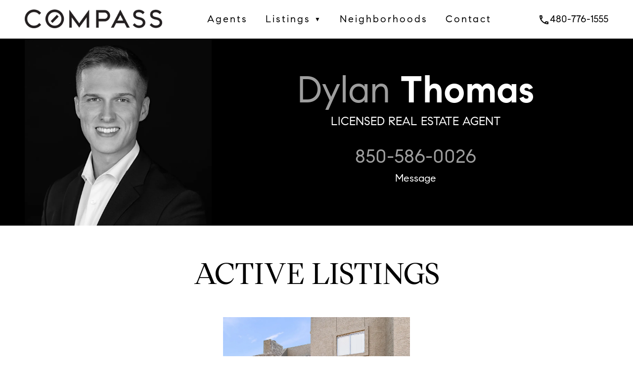

--- FILE ---
content_type: text/html; charset=UTF-8
request_url: https://www.azhomes.com/agents/dylan-thomas/
body_size: 23384
content:
<!DOCTYPE html>
<html lang="en">
<head>
<title>Dylan Thomas</title>
<meta http-equiv="Content-Type" content="text/html; charset=utf-8">
<meta name="viewport" content="width=device-width, initial-scale=1">
<meta name="description" content="Compass Agent Dylan Thomas">
<meta name="robots" content="all"><meta property="og:url" content="https://www.azhomes.com/agents/dylan-thomas/" />
		<meta property="og:title" content="Dylan Thomas" />
		<meta property="og:description" content="Compass Agent Dylan Thomas" />
		<meta property="og:image" content="https://www.azhomes.com/images/agent/dylan-thomas_17020581287316.webp" />
		<meta property="og:type" content="website" /><link rel="canonical" href="https://www.azhomes.com/agents/dylan-thomas/" />
<meta name="mobile-web-app-capable" content="yes">
<meta name="apple-touch-fullscreen" content="yes" />
<meta name="apple-mobile-web-app-title" content="Compass" />
<meta name="apple-mobile-web-app-capable" content="yes" />
<meta name="apple-mobile-web-app-status-bar-style" content="default" />
<link rel="apple-touch-icon" sizes="180x180" href="/images/favicon/apple-touch-icon.png">
 <link rel="apple-touch-startup-image" media="screen and (device-width: 393px) and (device-height: 852px) and (-webkit-device-pixel-ratio: 3) and (orientation: portrait)" href="/images/favicon/ios/iPhone_14_Pro_portrait.png">
<link rel="apple-touch-startup-image" media="screen and (device-width: 393px) and (device-height: 852px) and (-webkit-device-pixel-ratio: 3) and (orientation: landscape)" href="/images/favicon/ios/iPhone_14_Pro_landscape.png">
<link rel="apple-touch-startup-image" media="screen and (device-width: 430px) and (device-height: 932px) and (-webkit-device-pixel-ratio: 3) and (orientation: portrait)" href="/images/favicon/ios/iPhone_14_Pro_Max_portrait.png">
<link rel="apple-touch-startup-image" media="screen and (device-width: 768px) and (device-height: 1024px) and (-webkit-device-pixel-ratio: 2) and (orientation: landscape)" href="/images/favicon/ios/9.7__iPad_Pro__7.9__iPad_mini__9.7__iPad_Air__9.7__iPad_landscape.png">
<link rel="apple-touch-startup-image" media="screen and (device-width: 375px) and (device-height: 812px) and (-webkit-device-pixel-ratio: 3) and (orientation: portrait)" href="/images/favicon/ios/iPhone_13_mini__iPhone_12_mini__iPhone_11_Pro__iPhone_XS__iPhone_X_portrait.png">
<link rel="apple-touch-startup-image" media="screen and (device-width: 414px) and (device-height: 896px) and (-webkit-device-pixel-ratio: 2) and (orientation: portrait)" href="/images/favicon/ios/iPhone_11__iPhone_XR_portrait.png">
<link rel="apple-touch-startup-image" media="screen and (device-width: 414px) and (device-height: 736px) and (-webkit-device-pixel-ratio: 3) and (orientation: landscape)" href="/images/favicon/ios/iPhone_8_Plus__iPhone_7_Plus__iPhone_6s_Plus__iPhone_6_Plus_landscape.png">
<link rel="apple-touch-startup-image" media="screen and (device-width: 430px) and (device-height: 932px) and (-webkit-device-pixel-ratio: 3) and (orientation: landscape)" href="/images/favicon/ios/iPhone_14_Pro_Max_landscape.png">
<link rel="apple-touch-startup-image" media="screen and (device-width: 414px) and (device-height: 896px) and (-webkit-device-pixel-ratio: 2) and (orientation: landscape)" href="/images/favicon/ios/iPhone_11__iPhone_XR_landscape.png">
<link rel="apple-touch-startup-image" media="screen and (device-width: 375px) and (device-height: 667px) and (-webkit-device-pixel-ratio: 2) and (orientation: landscape)" href="/images/favicon/ios/iPhone_8__iPhone_7__iPhone_6s__iPhone_6__4.7__iPhone_SE_landscape.png">
<link rel="apple-touch-startup-image" media="screen and (device-width: 414px) and (device-height: 896px) and (-webkit-device-pixel-ratio: 3) and (orientation: portrait)" href="/images/favicon/ios/iPhone_11_Pro_Max__iPhone_XS_Max_portrait.png">
<link rel="apple-touch-startup-image" media="screen and (device-width: 414px) and (device-height: 896px) and (-webkit-device-pixel-ratio: 3) and (orientation: landscape)" href="/images/favicon/ios/iPhone_11_Pro_Max__iPhone_XS_Max_landscape.png">
<link rel="apple-touch-startup-image" media="screen and (device-width: 428px) and (device-height: 926px) and (-webkit-device-pixel-ratio: 3) and (orientation: portrait)" href="/images/favicon/ios/iPhone_14_Plus__iPhone_13_Pro_Max__iPhone_12_Pro_Max_portrait.png">
<link rel="apple-touch-startup-image" media="screen and (device-width: 834px) and (device-height: 1194px) and (-webkit-device-pixel-ratio: 2) and (orientation: portrait)" href="/images/favicon/ios/11__iPad_Pro__10.5__iPad_Pro_portrait.png">
<link rel="apple-touch-startup-image" media="screen and (device-width: 834px) and (device-height: 1112px) and (-webkit-device-pixel-ratio: 2) and (orientation: portrait)" href="/images/favicon/ios/10.5__iPad_Air_portrait.png">
<link rel="apple-touch-startup-image" media="screen and (device-width: 375px) and (device-height: 667px) and (-webkit-device-pixel-ratio: 2) and (orientation: portrait)" href="/images/favicon/ios/iPhone_8__iPhone_7__iPhone_6s__iPhone_6__4.7__iPhone_SE_portrait.png">
<link rel="apple-touch-startup-image" media="screen and (device-width: 1024px) and (device-height: 1366px) and (-webkit-device-pixel-ratio: 2) and (orientation: portrait)" href="/images/favicon/ios/12.9__iPad_Pro_portrait.png">
<link rel="apple-touch-startup-image" media="screen and (device-width: 428px) and (device-height: 926px) and (-webkit-device-pixel-ratio: 3) and (orientation: landscape)" href="/images/favicon/ios/iPhone_14_Plus__iPhone_13_Pro_Max__iPhone_12_Pro_Max_landscape.png">
<link rel="apple-touch-startup-image" media="screen and (device-width: 375px) and (device-height: 812px) and (-webkit-device-pixel-ratio: 3) and (orientation: landscape)" href="/images/favicon/ios/iPhone_13_mini__iPhone_12_mini__iPhone_11_Pro__iPhone_XS__iPhone_X_landscape.png">
<link rel="apple-touch-startup-image" media="screen and (device-width: 744px) and (device-height: 1133px) and (-webkit-device-pixel-ratio: 2) and (orientation: portrait)" href="/images/favicon/ios/8.3__iPad_Mini_portrait.png">
<link rel="apple-touch-startup-image" media="screen and (device-width: 1024px) and (device-height: 1366px) and (-webkit-device-pixel-ratio: 2) and (orientation: landscape)" href="/images/favicon/ios/12.9__iPad_Pro_landscape.png">
<link rel="apple-touch-startup-image" media="screen and (device-width: 414px) and (device-height: 736px) and (-webkit-device-pixel-ratio: 3) and (orientation: portrait)" href="/images/favicon/ios/iPhone_8_Plus__iPhone_7_Plus__iPhone_6s_Plus__iPhone_6_Plus_portrait.png">
<link rel="apple-touch-startup-image" media="screen and (device-width: 320px) and (device-height: 568px) and (-webkit-device-pixel-ratio: 2) and (orientation: landscape)" href="/images/favicon/ios/4__iPhone_SE__iPod_touch_5th_generation_and_later_landscape.png">
<link rel="apple-touch-startup-image" media="screen and (device-width: 810px) and (device-height: 1080px) and (-webkit-device-pixel-ratio: 2) and (orientation: portrait)" href="/images/favicon/ios/10.2__iPad_portrait.png">
<link rel="apple-touch-startup-image" media="screen and (device-width: 820px) and (device-height: 1180px) and (-webkit-device-pixel-ratio: 2) and (orientation: portrait)" href="/images/favicon/ios/10.9__iPad_Air_portrait.png">
<link rel="apple-touch-startup-image" media="screen and (device-width: 320px) and (device-height: 568px) and (-webkit-device-pixel-ratio: 2) and (orientation: portrait)" href="/images/favicon/ios/4__iPhone_SE__iPod_touch_5th_generation_and_later_portrait.png">
<link rel="apple-touch-startup-image" media="screen and (device-width: 810px) and (device-height: 1080px) and (-webkit-device-pixel-ratio: 2) and (orientation: landscape)" href="/images/favicon/ios/10.2__iPad_landscape.png">
<link rel="apple-touch-startup-image" media="screen and (device-width: 820px) and (device-height: 1180px) and (-webkit-device-pixel-ratio: 2) and (orientation: landscape)" href="/images/favicon/ios/10.9__iPad_Air_landscape.png">
<link rel="apple-touch-startup-image" media="screen and (device-width: 390px) and (device-height: 844px) and (-webkit-device-pixel-ratio: 3) and (orientation: landscape)" href="/images/favicon/ios/iPhone_14__iPhone_13_Pro__iPhone_13__iPhone_12_Pro__iPhone_12_landscape.png">
<link rel="apple-touch-startup-image" media="screen and (device-width: 834px) and (device-height: 1194px) and (-webkit-device-pixel-ratio: 2) and (orientation: landscape)" href="/images/favicon/ios/11__iPad_Pro__10.5__iPad_Pro_landscape.png">
<link rel="apple-touch-startup-image" media="screen and (device-width: 834px) and (device-height: 1112px) and (-webkit-device-pixel-ratio: 2) and (orientation: landscape)" href="/images/favicon/ios/10.5__iPad_Air_landscape.png">
<link rel="apple-touch-startup-image" media="screen and (device-width: 744px) and (device-height: 1133px) and (-webkit-device-pixel-ratio: 2) and (orientation: landscape)" href="/images/favicon/ios/8.3__iPad_Mini_landscape.png">
<link rel="apple-touch-startup-image" media="screen and (device-width: 390px) and (device-height: 844px) and (-webkit-device-pixel-ratio: 3) and (orientation: portrait)" href="/images/favicon/ios/iPhone_14__iPhone_13_Pro__iPhone_13__iPhone_12_Pro__iPhone_12_portrait.png">
<link rel="apple-touch-startup-image" media="screen and (device-width: 768px) and (device-height: 1024px) and (-webkit-device-pixel-ratio: 2) and (orientation: portrait)" href="/images/favicon/ios/9.7__iPad_Pro__7.9__iPad_mini__9.7__iPad_Air__9.7__iPad_portrait.png">
<link rel="icon" type="image/png" sizes="32x32" href="/images/favicon/favicon-32x32.png">
<link rel="icon" type="image/png" sizes="16x16" href="/images/favicon/favicon-16x16.png">
<link rel="manifest" href="/manifest.webmanifest" crossorigin="use-credentials">
<link rel="mask-icon" href="/images/favicon/safari-pinned-tab.svg" color="#5bbad5">
<link rel="shortcut icon" href="/images/favicon/favicon.ico">
<meta name="msapplication-TileColor" content="#ffffff">
<meta name="msapplication-config" content="/browserconfig.xml">
<meta name="theme-color" content="#ffffff">
<link rel="stylesheet" href="/css/unified.css">
<!-- Google tag (gtag.js) -->
<script async src="https://www.googletagmanager.com/gtag/js?id=G-PYENZ2766V"></script>
<script>
  window.dataLayer = window.dataLayer || [];
  function gtag(){dataLayer.push(arguments);}
  gtag('js', new Date());

  gtag('config', 'G-PYENZ2766V');
</script>
<script src="https://www.google.com/recaptcha/api.js"></script><link rel="stylesheet" href="/css/glightbox.min.css" />
</head>
<body id="top">
<header class="bg_header">
	<div class="container">
		<div class="row flex vam nomarb">
			<div class="col s12 l3 leftcenter">
				<a href="/" title="Compass"><picture>
				<source srcset="/images/logo_sm.webp" type="image/webp">
				<source srcset="/images/logo_sm.png" type="image/png">
				<img src="/images/logo_sm.png" alt="Compass" class="logo" />
				</picture></a>
			</div>
			<div class="col s12 l7 rightcenter">
				<ul id="main_menu" class="main_menu"><li><a href="/agents/" title="Agents">Agents</a></li>
<li><a href="/listings/" title="Listings">Listings<span class="nav_arrow">&#x25BC;</span></a>
<ul>
<li><a href="/exclusives/" title="Exclusives">Exclusives</a></li>
<li><a href="/cities/" title="Cities">Cities</a></li>
</ul>
</li>
<li><a href="/neighborhoods/" title="Neighborhoods">Neighborhoods</a></li>
<li><a href="/contact/" title="Contact Us">Contact</a></li>
</ul>
			</div>
			<div class="col s12 l2 rightcenter">
				<a href="tel:480-776-1555" title="Call Compass at 480-776-1555" class="lnk_phone"><span class="material-icons-outlined">phone</span>480-776-1555</a>
			</div>
		</div>
	</div>
</header>
<main>
	
				<section class="agent_container">
					<div class="container">								
						<div class="row flex vam nomarb">
							<div class="col s12 l4"><img src="/images/agent/dylan-thomas_17020581287316.webp" alt="Dylan Thomas" class="agent_profile_img" /></div>
							<div class="col s12 l8 center-align">
								<h1 class="agent_txt_xlg white-text"><span class="grey-text fw400">Dylan</span> Thomas</h1>
								<p class="agent_txt_med nomart">LICENSED REAL ESTATE AGENT</p>
								<p class="nomarb"><a href="tel:8505860026" title="Call Dylan Thomas at 850-586-0026" class="agent_lnk_phone">850-586-0026</a></p>
								<p class="nomart"><a href="#frm_contact" title="Email Dylan Thomas" class="agent_lnk_social smooth">Message</a></p>
							</div>						
						</div>
					</div>
				</section>
					<section>
						<br /><br />
						<div class="container">
							<div class="row">
								<div class="col s12">
									<h2 class="center-align agent_txt_lg">ACTIVE LISTINGS</h2>
								</div>
							</div>
							<div class="row">
			<div class="col s12 l4 offset-l4">
				<br />
				<div id="tile_20260112131510379690000000" class="tile_container_v1">
					<div class="tile_img_v1_container">
					<picture>
					<source srcset="https://data.azhomes.com/images/listing/20260112131510379690000000_20260112134447874689000000.webp" type="image/webp">
					<source srcset="https://data.azhomes.com/images/listing/20260112131510379690000000_20260112134447874689000000.jpg" type="image/jpg">
					<img id="picture_20260112131510379690000000" src="https://data.azhomes.com/images/listing/20260112131510379690000000_20260112134447874689000000.jpg" alt="222 W BROWN Road 57 Mesa AZ 85201" class="tile_img_v1" loading="lazy" />
					</picture></div>
					<p id="txt_20260112131510379690000000" class="tile_txt_lg_v1 pri-font">222 W Brown Road 57</p>
					<p class="tile_txt_sm_v1">Mesa AZ 85201</p>
					<div class="tile_details_container_v1">
						<div class="tile_tr">
							<div class="tile_cell_v1">
								<p>$295,000</p>
							</div>
							<div class="tile_cell_v1">
								<p>3.0 bed</p>
							</div>
							<div class="tile_cell_v1">
								<p>2.0 bath</p>
							</div>
							<div class="tile_cell_v1">
								<p>1,343 sqft</p>
							</div>
						</div>
					</div>
				</div>
				<p><a id="lnk_20260112131510379690000000" href="/listing/222-w-brown-road-57/" title="Mesa AZ 85201" class="lnk_btn_black">VIEW PROPERTY</a></p>
				<input type="hidden" id="use_colist_agent_20260112131510379690000000" name="use_colist_agent_20260112131510379690000000" value="0" />
				<input type="hidden" id="use_buyers_agent_20260112131510379690000000" name="use_buyers_agent_20260112131510379690000000" value="0" />
			</div></div>
						</div>
					</section>
					<section>
						<br /><br /><div class="container"><div class="row"><div class="col s12"><div class="divider"></div></div></div></div><br />
						<div class="container">
							<div class="row">
								<div class="col s12">
									<h2 class="center-align agent_txt_lg">RECENT SALES</h2>
								</div>
							</div>
							<div class="row">
			<div class="col s12 l4">
				<div id="tile_20241219034933290359000000" class="tile_container_micro">
					<div class="row flex vam">
						<div class="col s3">
							<div class="tile_img_micro_container"><img id="picture_20241219034933290359000000" src="https://cdn.resize.sparkplatform.com/az/2048x1600/true/20241219041809332243000000-o.jpg" alt="2264 E HOLMES Avenue Mesa AZ 85204" class="tile_img_micro" loading="lazy" /></div>
						</div>
						<div class="col s9">
							<p class="tile_txt_lg fw700 nomar">$492,500</p>
							<div class="tile_details_container_micro">
								<div class="tile_tr">
									<div class="tile_cell_micro">
										<p>3.0 bed</p>
									</div>
									<div class="tile_cell_micro">
										<p>2.0 bath</p>
									</div>
									<div class="tile_cell_micro">
										<p>1,603 sqft</p>
									</div>
								</div>
							</div>
							<p id="lnk_20241219034933290359000000" class="lnk txt_micro nomar">2264 E Holmes Avenue<br />Mesa AZ 85204</p>
						</div>
					</div>
				</div>
			</div>
			<input type="hidden" id="use_colist_agent_20241219034933290359000000" name="use_colist_agent_20241219034933290359000000" value="1" />
			<input type="hidden" id="use_buyers_agent_20241219034933290359000000" name="use_buyers_agent_20241219034933290359000000" value="0" />
			<div class="col s12 l4">
				<div id="tile_20240408211628730767000000" class="tile_container_micro">
					<div class="row flex vam">
						<div class="col s3">
							<div class="tile_img_micro_container"><img id="picture_20240408211628730767000000" src="https://cdn.resize.sparkplatform.com/az/2048x1600/true/20240410232244300302000000-o.jpg" alt="684 E REDONDO Drive Gilbert AZ 85296" class="tile_img_micro" loading="lazy" /></div>
						</div>
						<div class="col s9">
							<p class="tile_txt_lg fw700 nomar">$418,000</p>
							<div class="tile_details_container_micro">
								<div class="tile_tr">
									<div class="tile_cell_micro">
										<p>3.0 bed</p>
									</div>
									<div class="tile_cell_micro">
										<p>2.0 bath</p>
									</div>
									<div class="tile_cell_micro">
										<p>1,350 sqft</p>
									</div>
								</div>
							</div>
							<p id="lnk_20240408211628730767000000" class="lnk txt_micro nomar">684 E Redondo Drive<br />Gilbert AZ 85296</p>
						</div>
					</div>
				</div>
			</div>
			<input type="hidden" id="use_colist_agent_20240408211628730767000000" name="use_colist_agent_20240408211628730767000000" value="0" />
			<input type="hidden" id="use_buyers_agent_20240408211628730767000000" name="use_buyers_agent_20240408211628730767000000" value="1" />
			<div class="col s12 l4">
				<div id="tile_20220707211743124196000000" class="tile_container_micro">
					<div class="row flex vam">
						<div class="col s3">
							<div class="tile_img_micro_container"><img id="picture_20220707211743124196000000" src="https://cdn.resize.sparkplatform.com/az/2048x1600/true/20220707233458268359000000-o.jpg" alt="2635 N 46TH Avenue Phoenix AZ 85035" class="tile_img_micro" loading="lazy" /></div>
						</div>
						<div class="col s9">
							<p class="tile_txt_lg fw700 nomar">$345,000</p>
							<div class="tile_details_container_micro">
								<div class="tile_tr">
									<div class="tile_cell_micro">
										<p>3.0 bed</p>
									</div>
									<div class="tile_cell_micro">
										<p>2.0 bath</p>
									</div>
									<div class="tile_cell_micro">
										<p>1,173 sqft</p>
									</div>
								</div>
							</div>
							<p id="lnk_20220707211743124196000000" class="lnk txt_micro nomar">2635 N 46th Avenue<br />Phoenix AZ 85035</p>
						</div>
					</div>
				</div>
			</div>
			<input type="hidden" id="use_colist_agent_20220707211743124196000000" name="use_colist_agent_20220707211743124196000000" value="0" />
			<input type="hidden" id="use_buyers_agent_20220707211743124196000000" name="use_buyers_agent_20220707211743124196000000" value="0" />
			<div class="col s12 l4">
				<div id="tile_20251010174400943341000000" class="tile_container_micro">
					<div class="row flex vam">
						<div class="col s3">
							<div class="tile_img_micro_container"><img id="picture_20251010174400943341000000" src="https://cdn.resize.sparkplatform.com/az/2048x1600/true/20251010181951109760000000-o.jpg" alt="1617 E SOUTHERN Avenue Tempe AZ 85282" class="tile_img_micro" loading="lazy" /></div>
						</div>
						<div class="col s9">
							<p class="tile_txt_lg fw700 nomar">$337,500</p>
							<div class="tile_details_container_micro">
								<div class="tile_tr">
									<div class="tile_cell_micro">
										<p>3.0 bed</p>
									</div>
									<div class="tile_cell_micro">
										<p>3.0 bath</p>
									</div>
									<div class="tile_cell_micro">
										<p>1,704 sqft</p>
									</div>
								</div>
							</div>
							<p id="lnk_20251010174400943341000000" class="lnk txt_micro nomar">1617 E Southern Avenue<br />Tempe AZ 85282</p>
						</div>
					</div>
				</div>
			</div>
			<input type="hidden" id="use_colist_agent_20251010174400943341000000" name="use_colist_agent_20251010174400943341000000" value="0" />
			<input type="hidden" id="use_buyers_agent_20251010174400943341000000" name="use_buyers_agent_20251010174400943341000000" value="0" />
			<div class="col s12 l4">
				<div id="tile_20250605140430151635000000" class="tile_container_micro">
					<div class="row flex vam">
						<div class="col s3">
							<div class="tile_img_micro_container"><img id="picture_20250605140430151635000000" src="https://cdn.resize.sparkplatform.com/az/2048x1600/true/20250605142454459731000000-o.jpg" alt="12503 W DELWOOD Drive Arizona City AZ 85123" class="tile_img_micro" loading="lazy" /></div>
						</div>
						<div class="col s9">
							<p class="tile_txt_lg fw700 nomar">$275,000</p>
							<div class="tile_details_container_micro">
								<div class="tile_tr">
									<div class="tile_cell_micro">
										<p>3.0 bed</p>
									</div>
									<div class="tile_cell_micro">
										<p>2.0 bath</p>
									</div>
									<div class="tile_cell_micro">
										<p>1,438 sqft</p>
									</div>
								</div>
							</div>
							<p id="lnk_20250605140430151635000000" class="lnk txt_micro nomar">12503 W Delwood Drive<br />Arizona City AZ 85123</p>
						</div>
					</div>
				</div>
			</div>
			<input type="hidden" id="use_colist_agent_20250605140430151635000000" name="use_colist_agent_20250605140430151635000000" value="0" />
			<input type="hidden" id="use_buyers_agent_20250605140430151635000000" name="use_buyers_agent_20250605140430151635000000" value="0" />
			<div class="col s12 l4">
				<div id="tile_20250730015405484776000000" class="tile_container_micro">
					<div class="row flex vam">
						<div class="col s3">
							<div class="tile_img_micro_container"><img id="picture_20250730015405484776000000" src="https://cdn.resize.sparkplatform.com/az/2048x1600/true/20250802202440156165000000-o.jpg" alt="2909 S COTTONWOOD Mesa AZ 85202" class="tile_img_micro" loading="lazy" /></div>
						</div>
						<div class="col s9">
							<p class="tile_txt_lg fw700 nomar">$480,000</p>
							<div class="tile_details_container_micro">
								<div class="tile_tr">
									<div class="tile_cell_micro">
										<p>3.0 bed</p>
									</div>
									<div class="tile_cell_micro">
										<p>1.8 bath</p>
									</div>
									<div class="tile_cell_micro">
										<p>1,327 sqft</p>
									</div>
								</div>
							</div>
							<p id="lnk_20250730015405484776000000" class="lnk txt_micro nomar">2909 S Cottonwood<br />Mesa AZ 85202</p>
						</div>
					</div>
				</div>
			</div>
			<input type="hidden" id="use_colist_agent_20250730015405484776000000" name="use_colist_agent_20250730015405484776000000" value="0" />
			<input type="hidden" id="use_buyers_agent_20250730015405484776000000" name="use_buyers_agent_20250730015405484776000000" value="1" />
			<div class="col s12 l4">
				<div id="tile_20250809154645711499000000" class="tile_container_micro">
					<div class="row flex vam">
						<div class="col s3">
							<div class="tile_img_micro_container"><img id="picture_20250809154645711499000000" src="https://cdn.resize.sparkplatform.com/az/2048x1600/true/20250809160221187813000000-o.jpg" alt="23065 E CARRIAGE Way Queen Creek AZ 85142" class="tile_img_micro" loading="lazy" /></div>
						</div>
						<div class="col s9">
							<p class="tile_txt_lg fw700 nomar">$525,000</p>
							<div class="tile_details_container_micro">
								<div class="tile_tr">
									<div class="tile_cell_micro">
										<p>3.0 bed</p>
									</div>
									<div class="tile_cell_micro">
										<p>3.0 bath</p>
									</div>
									<div class="tile_cell_micro">
										<p>2,100 sqft</p>
									</div>
								</div>
							</div>
							<p id="lnk_20250809154645711499000000" class="lnk txt_micro nomar">23065 E Carriage Way<br />Queen Creek AZ 85142</p>
						</div>
					</div>
				</div>
			</div>
			<input type="hidden" id="use_colist_agent_20250809154645711499000000" name="use_colist_agent_20250809154645711499000000" value="0" />
			<input type="hidden" id="use_buyers_agent_20250809154645711499000000" name="use_buyers_agent_20250809154645711499000000" value="1" />
			<div class="col s12 l4">
				<div id="tile_20230829164700032844000000" class="tile_container_micro">
					<div class="row flex vam">
						<div class="col s3">
							<div class="tile_img_micro_container"><img id="picture_20230829164700032844000000" src="https://cdn.resize.sparkplatform.com/az/2048x1600/true/20230831190708652925000000-o.jpg" alt="306 N HAWES Road Mesa AZ 85207" class="tile_img_micro" loading="lazy" /></div>
						</div>
						<div class="col s9">
							<p class="tile_txt_lg fw700 nomar">$340,000</p>
							<div class="tile_details_container_micro">
								<div class="tile_tr">
									<div class="tile_cell_micro">
										<p>3.0 bed</p>
									</div>
									<div class="tile_cell_micro">
										<p>2.0 bath</p>
									</div>
									<div class="tile_cell_micro">
										<p>1,148 sqft</p>
									</div>
								</div>
							</div>
							<p id="lnk_20230829164700032844000000" class="lnk txt_micro nomar">306 N Hawes Road<br />Mesa AZ 85207</p>
						</div>
					</div>
				</div>
			</div>
			<input type="hidden" id="use_colist_agent_20230829164700032844000000" name="use_colist_agent_20230829164700032844000000" value="0" />
			<input type="hidden" id="use_buyers_agent_20230829164700032844000000" name="use_buyers_agent_20230829164700032844000000" value="1" />
			<div class="col s12 l4">
				<div id="tile_20240914032652596477000000" class="tile_container_micro">
					<div class="row flex vam">
						<div class="col s3">
							<div class="tile_img_micro_container"><img id="picture_20240914032652596477000000" src="https://cdn.resize.sparkplatform.com/az/2048x1600/true/20241115211700997668000000-o.jpg" alt="2464 S 246TH Lane Buckeye AZ 85326" class="tile_img_micro" loading="lazy" /></div>
						</div>
						<div class="col s9">
							<p class="tile_txt_lg fw700 nomar">$405,000</p>
							<div class="tile_details_container_micro">
								<div class="tile_tr">
									<div class="tile_cell_micro">
										<p>4.0 bed</p>
									</div>
									<div class="tile_cell_micro">
										<p>2.0 bath</p>
									</div>
									<div class="tile_cell_micro">
										<p>2,139 sqft</p>
									</div>
								</div>
							</div>
							<p id="lnk_20240914032652596477000000" class="lnk txt_micro nomar">2464 S 246th Lane<br />Buckeye AZ 85326</p>
						</div>
					</div>
				</div>
			</div>
			<input type="hidden" id="use_colist_agent_20240914032652596477000000" name="use_colist_agent_20240914032652596477000000" value="0" />
			<input type="hidden" id="use_buyers_agent_20240914032652596477000000" name="use_buyers_agent_20240914032652596477000000" value="1" />
			<div class="col s12 l4">
				<div id="tile_20250605043225705796000000" class="tile_container_micro">
					<div class="row flex vam">
						<div class="col s3">
							<div class="tile_img_micro_container"><img id="picture_20250605043225705796000000" src="https://cdn.resize.sparkplatform.com/az/2048x1600/true/20250605045914446120000000-o.jpg" alt="684 E REDONDO Drive Gilbert AZ 85296" class="tile_img_micro" loading="lazy" /></div>
						</div>
						<div class="col s9">
							<p class="tile_txt_lg fw700 nomar">$430,000</p>
							<div class="tile_details_container_micro">
								<div class="tile_tr">
									<div class="tile_cell_micro">
										<p>3.0 bed</p>
									</div>
									<div class="tile_cell_micro">
										<p>2.0 bath</p>
									</div>
									<div class="tile_cell_micro">
										<p>1,350 sqft</p>
									</div>
								</div>
							</div>
							<p id="lnk_20250605043225705796000000" class="lnk txt_micro nomar">684 E Redondo Drive<br />Gilbert AZ 85296</p>
						</div>
					</div>
				</div>
			</div>
			<input type="hidden" id="use_colist_agent_20250605043225705796000000" name="use_colist_agent_20250605043225705796000000" value="0" />
			<input type="hidden" id="use_buyers_agent_20250605043225705796000000" name="use_buyers_agent_20250605043225705796000000" value="0" />
			<div class="col s12 l4">
				<div id="tile_20250413024446369036000000" class="tile_container_micro">
					<div class="row flex vam">
						<div class="col s3">
							<div class="tile_img_micro_container"><img id="picture_20250413024446369036000000" src="https://cdn.resize.sparkplatform.com/az/2048x1600/true/20250415013901624795000000-o.jpg" alt="3820 E MCDOWELL Road 102 Phoenix AZ 85008" class="tile_img_micro" loading="lazy" /></div>
						</div>
						<div class="col s9">
							<p class="tile_txt_lg fw700 nomar">$342,500</p>
							<div class="tile_details_container_micro">
								<div class="tile_tr">
									<div class="tile_cell_micro">
										<p>3.0 bed</p>
									</div>
									<div class="tile_cell_micro">
										<p>2.5 bath</p>
									</div>
									<div class="tile_cell_micro">
										<p>1,554 sqft</p>
									</div>
								</div>
							</div>
							<p id="lnk_20250413024446369036000000" class="lnk txt_micro nomar">3820 E Mcdowell Road 102<br />Phoenix AZ 85008</p>
						</div>
					</div>
				</div>
			</div>
			<input type="hidden" id="use_colist_agent_20250413024446369036000000" name="use_colist_agent_20250413024446369036000000" value="0" />
			<input type="hidden" id="use_buyers_agent_20250413024446369036000000" name="use_buyers_agent_20250413024446369036000000" value="1" />
			<div class="col s12 l4">
				<div id="tile_20240427175456799210000000" class="tile_container_micro">
					<div class="row flex vam">
						<div class="col s3">
							<div class="tile_img_micro_container"><img id="picture_20240427175456799210000000" src="https://cdn.resize.sparkplatform.com/az/2048x1600/true/20240502184855578244000000-o.jpg" alt="14418 W GELDING Drive Surprise AZ 85379" class="tile_img_micro" loading="lazy" /></div>
						</div>
						<div class="col s9">
							<p class="tile_txt_lg fw700 nomar">$568,000</p>
							<div class="tile_details_container_micro">
								<div class="tile_tr">
									<div class="tile_cell_micro">
										<p>6.0 bed</p>
									</div>
									<div class="tile_cell_micro">
										<p>3.5 bath</p>
									</div>
									<div class="tile_cell_micro">
										<p>3,036 sqft</p>
									</div>
								</div>
							</div>
							<p id="lnk_20240427175456799210000000" class="lnk txt_micro nomar">14418 W Gelding Drive<br />Surprise AZ 85379</p>
						</div>
					</div>
				</div>
			</div>
			<input type="hidden" id="use_colist_agent_20240427175456799210000000" name="use_colist_agent_20240427175456799210000000" value="0" />
			<input type="hidden" id="use_buyers_agent_20240427175456799210000000" name="use_buyers_agent_20240427175456799210000000" value="0" />
			<div class="col s12 l4">
				<div id="tile_20240212215445689625000000" class="tile_container_micro">
					<div class="row flex vam">
						<div class="col s3">
							<div class="tile_img_micro_container"><img id="picture_20240212215445689625000000" src="https://cdn.resize.sparkplatform.com/az/2048x1600/true/20240228052605664684000000-o.jpg" alt="1271 S BRIDGER Drive Chandler AZ 85286" class="tile_img_micro" loading="lazy" /></div>
						</div>
						<div class="col s9">
							<p class="tile_txt_lg fw700 nomar">$464,900</p>
							<div class="tile_details_container_micro">
								<div class="tile_tr">
									<div class="tile_cell_micro">
										<p>3.0 bed</p>
									</div>
									<div class="tile_cell_micro">
										<p>2.0 bath</p>
									</div>
									<div class="tile_cell_micro">
										<p>1,358 sqft</p>
									</div>
								</div>
							</div>
							<p id="lnk_20240212215445689625000000" class="lnk txt_micro nomar">1271 S Bridger Drive<br />Chandler AZ 85286</p>
						</div>
					</div>
				</div>
			</div>
			<input type="hidden" id="use_colist_agent_20240212215445689625000000" name="use_colist_agent_20240212215445689625000000" value="0" />
			<input type="hidden" id="use_buyers_agent_20240212215445689625000000" name="use_buyers_agent_20240212215445689625000000" value="0" />
			<div class="col s12 l4">
				<div id="tile_20231204174109959862000000" class="tile_container_micro">
					<div class="row flex vam">
						<div class="col s3">
							<div class="tile_img_micro_container"><img id="picture_20231204174109959862000000" src="https://cdn.resize.sparkplatform.com/az/2048x1600/true/20231205145535578267000000-o.jpg" alt="2517 W TUMBLEWEED Drive Phoenix AZ 85085" class="tile_img_micro" loading="lazy" /></div>
						</div>
						<div class="col s9">
							<p class="tile_txt_lg fw700 nomar">$625,000</p>
							<div class="tile_details_container_micro">
								<div class="tile_tr">
									<div class="tile_cell_micro">
										<p>4.0 bed</p>
									</div>
									<div class="tile_cell_micro">
										<p>3.0 bath</p>
									</div>
									<div class="tile_cell_micro">
										<p>3,294 sqft</p>
									</div>
								</div>
							</div>
							<p id="lnk_20231204174109959862000000" class="lnk txt_micro nomar">2517 W Tumbleweed Drive<br />Phoenix AZ 85085</p>
						</div>
					</div>
				</div>
			</div>
			<input type="hidden" id="use_colist_agent_20231204174109959862000000" name="use_colist_agent_20231204174109959862000000" value="0" />
			<input type="hidden" id="use_buyers_agent_20231204174109959862000000" name="use_buyers_agent_20231204174109959862000000" value="1" />
			<div class="col s12 l4">
				<div id="tile_20250313133830945804000000" class="tile_container_micro">
					<div class="row flex vam">
						<div class="col s3">
							<div class="tile_img_micro_container"><img id="picture_20250313133830945804000000" src="https://cdn.resize.sparkplatform.com/az/2048x1600/true/20250313140439168308000000-o.jpg" alt="605 S ROOSEVELT Street Tempe AZ 85281" class="tile_img_micro" loading="lazy" /></div>
						</div>
						<div class="col s9">
							<p class="tile_txt_lg fw700 nomar">$585,000</p>
							<div class="tile_details_container_micro">
								<div class="tile_tr">
									<div class="tile_cell_micro">
										<p>3.0 bed</p>
									</div>
									<div class="tile_cell_micro">
										<p>2.5 bath</p>
									</div>
									<div class="tile_cell_micro">
										<p>1,916 sqft</p>
									</div>
								</div>
							</div>
							<p id="lnk_20250313133830945804000000" class="lnk txt_micro nomar">605 S Roosevelt Street<br />Tempe AZ 85281</p>
						</div>
					</div>
				</div>
			</div>
			<input type="hidden" id="use_colist_agent_20250313133830945804000000" name="use_colist_agent_20250313133830945804000000" value="0" />
			<input type="hidden" id="use_buyers_agent_20250313133830945804000000" name="use_buyers_agent_20250313133830945804000000" value="0" />
			<div class="col s12 l4">
				<div id="tile_20231031233636679953000000" class="tile_container_micro">
					<div class="row flex vam">
						<div class="col s3">
							<div class="tile_img_micro_container"><img id="picture_20231031233636679953000000" src="https://cdn.resize.sparkplatform.com/az/2048x1600/true/20231106212049826132000000-o.jpg" alt="2637 E LIBBY Street Phoenix AZ 85032" class="tile_img_micro" loading="lazy" /></div>
						</div>
						<div class="col s9">
							<p class="tile_txt_lg fw700 nomar">$434,900</p>
							<div class="tile_details_container_micro">
								<div class="tile_tr">
									<div class="tile_cell_micro">
										<p>3.0 bed</p>
									</div>
									<div class="tile_cell_micro">
										<p>2.0 bath</p>
									</div>
									<div class="tile_cell_micro">
										<p>1,599 sqft</p>
									</div>
								</div>
							</div>
							<p id="lnk_20231031233636679953000000" class="lnk txt_micro nomar">2637 E Libby Street<br />Phoenix AZ 85032</p>
						</div>
					</div>
				</div>
			</div>
			<input type="hidden" id="use_colist_agent_20231031233636679953000000" name="use_colist_agent_20231031233636679953000000" value="0" />
			<input type="hidden" id="use_buyers_agent_20231031233636679953000000" name="use_buyers_agent_20231031233636679953000000" value="1" />
			<div class="col s12 l4">
				<div id="tile_20230517191345258384000000" class="tile_container_micro">
					<div class="row flex vam">
						<div class="col s3">
							<div class="tile_img_micro_container"><img id="picture_20230517191345258384000000" src="https://cdn.resize.sparkplatform.com/az/2048x1600/true/20230608150954953232000000-o.jpg" alt="12252 W DAHLIA Drive El Mirage AZ 85335" class="tile_img_micro" loading="lazy" /></div>
						</div>
						<div class="col s9">
							<p class="tile_txt_lg fw700 nomar">$400,000</p>
							<div class="tile_details_container_micro">
								<div class="tile_tr">
									<div class="tile_cell_micro">
										<p>4.0 bed</p>
									</div>
									<div class="tile_cell_micro">
										<p>2.0 bath</p>
									</div>
									<div class="tile_cell_micro">
										<p>1,832 sqft</p>
									</div>
								</div>
							</div>
							<p id="lnk_20230517191345258384000000" class="lnk txt_micro nomar">12252 W Dahlia Drive<br />El Mirage AZ 85335</p>
						</div>
					</div>
				</div>
			</div>
			<input type="hidden" id="use_colist_agent_20230517191345258384000000" name="use_colist_agent_20230517191345258384000000" value="0" />
			<input type="hidden" id="use_buyers_agent_20230517191345258384000000" name="use_buyers_agent_20230517191345258384000000" value="1" />
			<div class="col s12 l4">
				<div id="tile_20230419194945858295000000" class="tile_container_micro">
					<div class="row flex vam">
						<div class="col s3">
							<div class="tile_img_micro_container"><img id="picture_20230419194945858295000000" src="https://cdn.resize.sparkplatform.com/az/2048x1600/true/20230809162613531775000000-o.jpg" alt="1271 S BRIDGER Drive Chandler AZ 85286" class="tile_img_micro" loading="lazy" /></div>
						</div>
						<div class="col s9">
							<p class="tile_txt_lg fw700 nomar">$440,000</p>
							<div class="tile_details_container_micro">
								<div class="tile_tr">
									<div class="tile_cell_micro">
										<p>3.0 bed</p>
									</div>
									<div class="tile_cell_micro">
										<p>2.0 bath</p>
									</div>
									<div class="tile_cell_micro">
										<p>1,358 sqft</p>
									</div>
								</div>
							</div>
							<p id="lnk_20230419194945858295000000" class="lnk txt_micro nomar">1271 S Bridger Drive<br />Chandler AZ 85286</p>
						</div>
					</div>
				</div>
			</div>
			<input type="hidden" id="use_colist_agent_20230419194945858295000000" name="use_colist_agent_20230419194945858295000000" value="0" />
			<input type="hidden" id="use_buyers_agent_20230419194945858295000000" name="use_buyers_agent_20230419194945858295000000" value="1" />
			<div class="col s12 l4">
				<div id="tile_20230118204931898669000000" class="tile_container_micro">
					<div class="row flex vam">
						<div class="col s3">
							<div class="tile_img_micro_container"><img id="picture_20230118204931898669000000" src="https://cdn.resize.sparkplatform.com/az/2048x1600/true/20230118211832551964000000-o.jpg" alt="2025 W ROCKWELL Drive Chandler AZ 85224" class="tile_img_micro" loading="lazy" /></div>
						</div>
						<div class="col s9">
							<p class="tile_txt_lg fw700 nomar">$470,000</p>
							<div class="tile_details_container_micro">
								<div class="tile_tr">
									<div class="tile_cell_micro">
										<p>3.0 bed</p>
									</div>
									<div class="tile_cell_micro">
										<p>2.0 bath</p>
									</div>
									<div class="tile_cell_micro">
										<p>1,778 sqft</p>
									</div>
								</div>
							</div>
							<p id="lnk_20230118204931898669000000" class="lnk txt_micro nomar">2025 W Rockwell Drive<br />Chandler AZ 85224</p>
						</div>
					</div>
				</div>
			</div>
			<input type="hidden" id="use_colist_agent_20230118204931898669000000" name="use_colist_agent_20230118204931898669000000" value="0" />
			<input type="hidden" id="use_buyers_agent_20230118204931898669000000" name="use_buyers_agent_20230118204931898669000000" value="0" />
			<div class="col s12 l4">
				<div id="tile_20221202215351856672000000" class="tile_container_micro">
					<div class="row flex vam">
						<div class="col s3">
							<div class="tile_img_micro_container"><img id="picture_20221202215351856672000000" src="https://cdn.resize.sparkplatform.com/az/2048x1600/true/20221203000317983069000000-o.jpg" alt="512 S OCOTILLO Drive Apache Junction AZ 85120" class="tile_img_micro" loading="lazy" /></div>
						</div>
						<div class="col s9">
							<p class="tile_txt_lg fw700 nomar">$175,000</p>
							<div class="tile_details_container_micro">
								<div class="tile_tr">
									<div class="tile_cell_micro">
										<p>1.0 bed</p>
									</div>
									<div class="tile_cell_micro">
										<p>1.0 bath</p>
									</div>
									<div class="tile_cell_micro">
										<p>600 sqft</p>
									</div>
								</div>
							</div>
							<p id="lnk_20221202215351856672000000" class="lnk txt_micro nomar">512 S Ocotillo Drive<br />Apache Junction AZ 85120</p>
						</div>
					</div>
				</div>
			</div>
			<input type="hidden" id="use_colist_agent_20221202215351856672000000" name="use_colist_agent_20221202215351856672000000" value="0" />
			<input type="hidden" id="use_buyers_agent_20221202215351856672000000" name="use_buyers_agent_20221202215351856672000000" value="1" />
			<div class="col s12 l4">
				<div id="tile_20221121210950251980000000" class="tile_container_micro">
					<div class="row flex vam">
						<div class="col s3">
							<div class="tile_img_micro_container"><img id="picture_20221121210950251980000000" src="https://cdn.resize.sparkplatform.com/az/2048x1600/true/20221130203342124359000000-o.jpg" alt="222 W BROWN Road 57 Mesa AZ 85201" class="tile_img_micro" loading="lazy" /></div>
						</div>
						<div class="col s9">
							<p class="tile_txt_lg fw700 nomar">$305,000</p>
							<div class="tile_details_container_micro">
								<div class="tile_tr">
									<div class="tile_cell_micro">
										<p>3.0 bed</p>
									</div>
									<div class="tile_cell_micro">
										<p>2.0 bath</p>
									</div>
									<div class="tile_cell_micro">
										<p>1,343 sqft</p>
									</div>
								</div>
							</div>
							<p id="lnk_20221121210950251980000000" class="lnk txt_micro nomar">222 W Brown Road 57<br />Mesa AZ 85201</p>
						</div>
					</div>
				</div>
			</div>
			<input type="hidden" id="use_colist_agent_20221121210950251980000000" name="use_colist_agent_20221121210950251980000000" value="0" />
			<input type="hidden" id="use_buyers_agent_20221121210950251980000000" name="use_buyers_agent_20221121210950251980000000" value="1" />
			<div class="col s12 l4">
				<div id="tile_20221112194343802990000000" class="tile_container_micro">
					<div class="row flex vam">
						<div class="col s3">
							<div class="tile_img_micro_container"><img id="picture_20221112194343802990000000" src="https://cdn.resize.sparkplatform.com/az/2048x1600/true/20221112200415475003000000-o.jpg" alt="11416 E 5TH Avenue Apache Junction AZ 85120" class="tile_img_micro" loading="lazy" /></div>
						</div>
						<div class="col s9">
							<p class="tile_txt_lg fw700 nomar">$337,500</p>
							<div class="tile_details_container_micro">
								<div class="tile_tr">
									<div class="tile_cell_micro">
										<p>3.0 bed</p>
									</div>
									<div class="tile_cell_micro">
										<p>2.0 bath</p>
									</div>
									<div class="tile_cell_micro">
										<p>1,200 sqft</p>
									</div>
								</div>
							</div>
							<p id="lnk_20221112194343802990000000" class="lnk txt_micro nomar">11416 E 5th Avenue<br />Apache Junction AZ 85120</p>
						</div>
					</div>
				</div>
			</div>
			<input type="hidden" id="use_colist_agent_20221112194343802990000000" name="use_colist_agent_20221112194343802990000000" value="0" />
			<input type="hidden" id="use_buyers_agent_20221112194343802990000000" name="use_buyers_agent_20221112194343802990000000" value="0" />
			<div class="col s12 l4">
				<div id="tile_20220928232244972815000000" class="tile_container_micro">
					<div class="row flex vam">
						<div class="col s3">
							<div class="tile_img_micro_container"><img id="picture_20220928232244972815000000" src="https://cdn.resize.sparkplatform.com/az/2048x1600/true/20220928234132006997000000-o.jpg" alt="2905 E ALOE Place Chandler AZ 85286" class="tile_img_micro" loading="lazy" /></div>
						</div>
						<div class="col s9">
							<p class="tile_txt_lg fw700 nomar">$2,495</p>
							<div class="tile_details_container_micro">
								<div class="tile_tr">
									<div class="tile_cell_micro">
										<p>3.0 bed</p>
									</div>
									<div class="tile_cell_micro">
										<p>2.0 bath</p>
									</div>
									<div class="tile_cell_micro">
										<p>1,405 sqft</p>
									</div>
								</div>
							</div>
							<p id="lnk_20220928232244972815000000" class="lnk txt_micro nomar">2905 E Aloe Place<br />Chandler AZ 85286</p>
						</div>
					</div>
				</div>
			</div>
			<input type="hidden" id="use_colist_agent_20220928232244972815000000" name="use_colist_agent_20220928232244972815000000" value="0" />
			<input type="hidden" id="use_buyers_agent_20220928232244972815000000" name="use_buyers_agent_20220928232244972815000000" value="1" />
			<div class="col s12 l4">
				<div id="tile_20250213143423578080000000" class="tile_container_micro">
					<div class="row flex vam">
						<div class="col s3">
							<div class="tile_img_micro_container"><img id="picture_20250213143423578080000000" src="https://cdn.resize.sparkplatform.com/az/2048x1600/true/20250213145523280807000000-o.jpg" alt="22788 E VIA LAS BRISAS Queen Creek AZ 85142" class="tile_img_micro" loading="lazy" /></div>
						</div>
						<div class="col s9">
							<p class="tile_txt_lg fw700 nomar">$429,000</p>
							<div class="tile_details_container_micro">
								<div class="tile_tr">
									<div class="tile_cell_micro">
										<p>3.0 bed</p>
									</div>
									<div class="tile_cell_micro">
										<p>2.0 bath</p>
									</div>
									<div class="tile_cell_micro">
										<p>1,506 sqft</p>
									</div>
								</div>
							</div>
							<p id="lnk_20250213143423578080000000" class="lnk txt_micro nomar">22788 E Via Las Brisas<br />Queen Creek AZ 85142</p>
						</div>
					</div>
				</div>
			</div>
			<input type="hidden" id="use_colist_agent_20250213143423578080000000" name="use_colist_agent_20250213143423578080000000" value="0" />
			<input type="hidden" id="use_buyers_agent_20250213143423578080000000" name="use_buyers_agent_20250213143423578080000000" value="0" />
			<div class="col s12 l4">
				<div id="tile_20241228210547044702000000" class="tile_container_micro">
					<div class="row flex vam">
						<div class="col s3">
							<div class="tile_img_micro_container"><img id="picture_20241228210547044702000000" src="https://cdn.resize.sparkplatform.com/az/2048x1600/true/20241228212224093296000000-o.jpg" alt="306 N HAWES Road Mesa AZ 85207" class="tile_img_micro" loading="lazy" /></div>
						</div>
						<div class="col s9">
							<p class="tile_txt_lg fw700 nomar">$360,000</p>
							<div class="tile_details_container_micro">
								<div class="tile_tr">
									<div class="tile_cell_micro">
										<p>3.0 bed</p>
									</div>
									<div class="tile_cell_micro">
										<p>2.0 bath</p>
									</div>
									<div class="tile_cell_micro">
										<p>1,148 sqft</p>
									</div>
								</div>
							</div>
							<p id="lnk_20241228210547044702000000" class="lnk txt_micro nomar">306 N Hawes Road<br />Mesa AZ 85207</p>
						</div>
					</div>
				</div>
			</div>
			<input type="hidden" id="use_colist_agent_20241228210547044702000000" name="use_colist_agent_20241228210547044702000000" value="0" />
			<input type="hidden" id="use_buyers_agent_20241228210547044702000000" name="use_buyers_agent_20241228210547044702000000" value="0" />
			<div class="col s12 l4">
				<div id="tile_20240621215320393663000000" class="tile_container_micro">
					<div class="row flex vam">
						<div class="col s3">
							<div class="tile_img_micro_container"><img id="picture_20240621215320393663000000" src="https://cdn.resize.sparkplatform.com/az/2048x1600/true/20240621221942357496000000-o.jpg" alt="6790 E REFUGE Road Florence AZ 85132" class="tile_img_micro" loading="lazy" /></div>
						</div>
						<div class="col s9">
							<p class="tile_txt_lg fw700 nomar">$315,000</p>
							<div class="tile_details_container_micro">
								<div class="tile_tr">
									<div class="tile_cell_micro">
										<p>4.0 bed</p>
									</div>
									<div class="tile_cell_micro">
										<p>3.0 bath</p>
									</div>
									<div class="tile_cell_micro">
										<p>2,221 sqft</p>
									</div>
								</div>
							</div>
							<p id="lnk_20240621215320393663000000" class="lnk txt_micro nomar">6790 E Refuge Road<br />Florence AZ 85132</p>
						</div>
					</div>
				</div>
			</div>
			<input type="hidden" id="use_colist_agent_20240621215320393663000000" name="use_colist_agent_20240621215320393663000000" value="0" />
			<input type="hidden" id="use_buyers_agent_20240621215320393663000000" name="use_buyers_agent_20240621215320393663000000" value="0" />
			<div class="col s12 l4">
				<div id="tile_20240909192746428755000000" class="tile_container_micro">
					<div class="row flex vam">
						<div class="col s3">
							<div class="tile_img_micro_container"><img id="picture_20240909192746428755000000" src="https://cdn.resize.sparkplatform.com/az/2048x1600/true/20240925224234513883000000-o.jpg" alt="25323 S 229TH Place Queen Creek AZ 85142" class="tile_img_micro" loading="lazy" /></div>
						</div>
						<div class="col s9">
							<p class="tile_txt_lg fw700 nomar">$512,000</p>
							<div class="tile_details_container_micro">
								<div class="tile_tr">
									<div class="tile_cell_micro">
										<p>3.0 bed</p>
									</div>
									<div class="tile_cell_micro">
										<p>2.0 bath</p>
									</div>
									<div class="tile_cell_micro">
										<p>2,132 sqft</p>
									</div>
								</div>
							</div>
							<p id="lnk_20240909192746428755000000" class="lnk txt_micro nomar">25323 S 229th Place<br />Queen Creek AZ 85142</p>
						</div>
					</div>
				</div>
			</div>
			<input type="hidden" id="use_colist_agent_20240909192746428755000000" name="use_colist_agent_20240909192746428755000000" value="0" />
			<input type="hidden" id="use_buyers_agent_20240909192746428755000000" name="use_buyers_agent_20240909192746428755000000" value="1" />
			<div class="col s12 l4">
				<div id="tile_20240919235536725985000000" class="tile_container_micro">
					<div class="row flex vam">
						<div class="col s3">
							<div class="tile_img_micro_container"><img id="picture_20240919235536725985000000" src="https://cdn.resize.sparkplatform.com/az/2048x1600/true/20241023183858684802000000-o.jpg" alt="11224 E SUNFLOWER Court Florence AZ 85132" class="tile_img_micro" loading="lazy" /></div>
						</div>
						<div class="col s9">
							<p class="tile_txt_lg fw700 nomar">$338,000</p>
							<div class="tile_details_container_micro">
								<div class="tile_tr">
									<div class="tile_cell_micro">
										<p>3.0 bed</p>
									</div>
									<div class="tile_cell_micro">
										<p>2.0 bath</p>
									</div>
									<div class="tile_cell_micro">
										<p>1,798 sqft</p>
									</div>
								</div>
							</div>
							<p id="lnk_20240919235536725985000000" class="lnk txt_micro nomar">11224 E Sunflower Court<br />Florence AZ 85132</p>
						</div>
					</div>
				</div>
			</div>
			<input type="hidden" id="use_colist_agent_20240919235536725985000000" name="use_colist_agent_20240919235536725985000000" value="0" />
			<input type="hidden" id="use_buyers_agent_20240919235536725985000000" name="use_buyers_agent_20240919235536725985000000" value="1" />
			<div class="col s12 l4">
				<div id="tile_20240627215501451036000000" class="tile_container_micro">
					<div class="row flex vam">
						<div class="col s3">
							<div class="tile_img_micro_container"><img id="picture_20240627215501451036000000" src="https://cdn.resize.sparkplatform.com/az/2048x1600/true/20240628001727281496000000-o.jpg" alt="44865 W RHEA Road Maricopa AZ 85139" class="tile_img_micro" loading="lazy" /></div>
						</div>
						<div class="col s9">
							<p class="tile_txt_lg fw700 nomar">$355,000</p>
							<div class="tile_details_container_micro">
								<div class="tile_tr">
									<div class="tile_cell_micro">
										<p>4.0 bed</p>
									</div>
									<div class="tile_cell_micro">
										<p>2.0 bath</p>
									</div>
									<div class="tile_cell_micro">
										<p>1,806 sqft</p>
									</div>
								</div>
							</div>
							<p id="lnk_20240627215501451036000000" class="lnk txt_micro nomar">44865 W Rhea Road<br />Maricopa AZ 85139</p>
						</div>
					</div>
				</div>
			</div>
			<input type="hidden" id="use_colist_agent_20240627215501451036000000" name="use_colist_agent_20240627215501451036000000" value="0" />
			<input type="hidden" id="use_buyers_agent_20240627215501451036000000" name="use_buyers_agent_20240627215501451036000000" value="1" />
			<div class="col s12 l4">
				<div id="tile_20240228220838313234000000" class="tile_container_micro">
					<div class="row flex vam">
						<div class="col s3">
							<div class="tile_img_micro_container"><img id="picture_20240228220838313234000000" src="https://cdn.resize.sparkplatform.com/az/2048x1600/true/20240228221128903750000000-o.jpg" alt="6780 W AMIGO Drive Glendale AZ 85308" class="tile_img_micro" loading="lazy" /></div>
						</div>
						<div class="col s9">
							<p class="tile_txt_lg fw700 nomar">$2,800</p>
							<div class="tile_details_container_micro">
								<div class="tile_tr">
									<div class="tile_cell_micro">
										<p>4.0 bed</p>
									</div>
									<div class="tile_cell_micro">
										<p>3.0 bath</p>
									</div>
									<div class="tile_cell_micro">
										<p>3,053 sqft</p>
									</div>
								</div>
							</div>
							<p id="lnk_20240228220838313234000000" class="lnk txt_micro nomar">6780 W Amigo Drive<br />Glendale AZ 85308</p>
						</div>
					</div>
				</div>
			</div>
			<input type="hidden" id="use_colist_agent_20240228220838313234000000" name="use_colist_agent_20240228220838313234000000" value="0" />
			<input type="hidden" id="use_buyers_agent_20240228220838313234000000" name="use_buyers_agent_20240228220838313234000000" value="1" />
			<div class="col s12 l4">
				<div id="tile_20230706184524622124000000" class="tile_container_micro">
					<div class="row flex vam">
						<div class="col s3">
							<div class="tile_img_micro_container"><img id="picture_20230706184524622124000000" src="https://cdn.resize.sparkplatform.com/az/2048x1600/true/20230707001108293048000000-o.jpg" alt="6802 S 44TH Way Phoenix AZ 85042" class="tile_img_micro" loading="lazy" /></div>
						</div>
						<div class="col s9">
							<p class="tile_txt_lg fw700 nomar">$410,000</p>
							<div class="tile_details_container_micro">
								<div class="tile_tr">
									<div class="tile_cell_micro">
										<p>5.0 bed</p>
									</div>
									<div class="tile_cell_micro">
										<p>2.0 bath</p>
									</div>
									<div class="tile_cell_micro">
										<p>1,726 sqft</p>
									</div>
								</div>
							</div>
							<p id="lnk_20230706184524622124000000" class="lnk txt_micro nomar">6802 S 44th Way<br />Phoenix AZ 85042</p>
						</div>
					</div>
				</div>
			</div>
			<input type="hidden" id="use_colist_agent_20230706184524622124000000" name="use_colist_agent_20230706184524622124000000" value="0" />
			<input type="hidden" id="use_buyers_agent_20230706184524622124000000" name="use_buyers_agent_20230706184524622124000000" value="1" />
			<div class="col s12 l4">
				<div id="tile_20220907225835793171000000" class="tile_container_micro">
					<div class="row flex vam">
						<div class="col s3">
							<div class="tile_img_micro_container"><img id="picture_20220907225835793171000000" src="https://cdn.resize.sparkplatform.com/az/2048x1600/true/20220916173835265330000000-o.jpg" alt="2727 N PRICE Road 57 Chandler AZ 85224" class="tile_img_micro" loading="lazy" /></div>
						</div>
						<div class="col s9">
							<p class="tile_txt_lg fw700 nomar">$340,000</p>
							<div class="tile_details_container_micro">
								<div class="tile_tr">
									<div class="tile_cell_micro">
										<p>2.0 bed</p>
									</div>
									<div class="tile_cell_micro">
										<p>2.0 bath</p>
									</div>
									<div class="tile_cell_micro">
										<p>1,088 sqft</p>
									</div>
								</div>
							</div>
							<p id="lnk_20220907225835793171000000" class="lnk txt_micro nomar">2727 N Price Road 57<br />Chandler AZ 85224</p>
						</div>
					</div>
				</div>
			</div>
			<input type="hidden" id="use_colist_agent_20220907225835793171000000" name="use_colist_agent_20220907225835793171000000" value="0" />
			<input type="hidden" id="use_buyers_agent_20220907225835793171000000" name="use_buyers_agent_20220907225835793171000000" value="1" />
			<div class="col s12 l4">
				<div id="tile_20221115051930819047000000" class="tile_container_micro">
					<div class="row flex vam">
						<div class="col s3">
							<div class="tile_img_micro_container"><img id="picture_20221115051930819047000000" src="https://cdn.resize.sparkplatform.com/az/2048x1600/true/20221115053244015038000000-o.jpg" alt="734 E CARTER Road Phoenix AZ 85042" class="tile_img_micro" loading="lazy" /></div>
						</div>
						<div class="col s9">
							<p class="tile_txt_lg fw700 nomar">$368,000</p>
							<div class="tile_details_container_micro">
								<div class="tile_tr">
									<div class="tile_cell_micro">
										<p>3.0 bed</p>
									</div>
									<div class="tile_cell_micro">
										<p>2.0 bath</p>
									</div>
									<div class="tile_cell_micro">
										<p>1,364 sqft</p>
									</div>
								</div>
							</div>
							<p id="lnk_20221115051930819047000000" class="lnk txt_micro nomar">734 E Carter Road<br />Phoenix AZ 85042</p>
						</div>
					</div>
				</div>
			</div>
			<input type="hidden" id="use_colist_agent_20221115051930819047000000" name="use_colist_agent_20221115051930819047000000" value="0" />
			<input type="hidden" id="use_buyers_agent_20221115051930819047000000" name="use_buyers_agent_20221115051930819047000000" value="1" />
			<div class="col s12 l4">
				<div id="tile_20230523144806560670000000" class="tile_container_micro">
					<div class="row flex vam">
						<div class="col s3">
							<div class="tile_img_micro_container"><img id="picture_20230523144806560670000000" src="https://cdn.resize.sparkplatform.com/az/2048x1600/true/20230524173223237398000000-o.jpg" alt="1661 E SALTSAGE Drive Phoenix AZ 85048" class="tile_img_micro" loading="lazy" /></div>
						</div>
						<div class="col s9">
							<p class="tile_txt_lg fw700 nomar">$780,000</p>
							<div class="tile_details_container_micro">
								<div class="tile_tr">
									<div class="tile_cell_micro">
										<p>4.0 bed</p>
									</div>
									<div class="tile_cell_micro">
										<p>2.5 bath</p>
									</div>
									<div class="tile_cell_micro">
										<p>2,581 sqft</p>
									</div>
								</div>
							</div>
							<p id="lnk_20230523144806560670000000" class="lnk txt_micro nomar">1661 E Saltsage Drive<br />Phoenix AZ 85048</p>
						</div>
					</div>
				</div>
			</div>
			<input type="hidden" id="use_colist_agent_20230523144806560670000000" name="use_colist_agent_20230523144806560670000000" value="0" />
			<input type="hidden" id="use_buyers_agent_20230523144806560670000000" name="use_buyers_agent_20230523144806560670000000" value="0" />
			<div class="col s12 l4">
				<div id="tile_20200726075105436612000000" class="tile_container_micro">
					<div class="row flex vam">
						<div class="col s3">
							<div class="tile_img_micro_container"><img id="picture_20200726075105436612000000" src="https://cdn.resize.sparkplatform.com/az/2048x1600/true/20200728062533251052000000-o.jpg" alt="22788 E VIA LAS BRISAS Queen Creek AZ 85142" class="tile_img_micro" loading="lazy" /></div>
						</div>
						<div class="col s9">
							<p class="tile_txt_lg fw700 nomar">$319,900</p>
							<div class="tile_details_container_micro">
								<div class="tile_tr">
									<div class="tile_cell_micro">
										<p>3.0 bed</p>
									</div>
									<div class="tile_cell_micro">
										<p>2.0 bath</p>
									</div>
									<div class="tile_cell_micro">
										<p>1,506 sqft</p>
									</div>
								</div>
							</div>
							<p id="lnk_20200726075105436612000000" class="lnk txt_micro nomar">22788 E Via Las Brisas<br />Queen Creek AZ 85142</p>
						</div>
					</div>
				</div>
			</div>
			<input type="hidden" id="use_colist_agent_20200726075105436612000000" name="use_colist_agent_20200726075105436612000000" value="0" />
			<input type="hidden" id="use_buyers_agent_20200726075105436612000000" name="use_buyers_agent_20200726075105436612000000" value="1" />
			<div class="col s12 l4">
				<div id="tile_20200714032359319548000000" class="tile_container_micro">
					<div class="row flex vam">
						<div class="col s3">
							<div class="tile_img_micro_container"><img id="picture_20200714032359319548000000" src="https://cdn.resize.sparkplatform.com/az/2048x1600/true/20200726202945967872000000-o.jpg" alt="22450 E DUNCAN Street Queen Creek AZ 85142" class="tile_img_micro" loading="lazy" /></div>
						</div>
						<div class="col s9">
							<p class="tile_txt_lg fw700 nomar">$409,000</p>
							<div class="tile_details_container_micro">
								<div class="tile_tr">
									<div class="tile_cell_micro">
										<p>4.0 bed</p>
									</div>
									<div class="tile_cell_micro">
										<p>2.0 bath</p>
									</div>
									<div class="tile_cell_micro">
										<p>2,588 sqft</p>
									</div>
								</div>
							</div>
							<p id="lnk_20200714032359319548000000" class="lnk txt_micro nomar">22450 E Duncan Street<br />Queen Creek AZ 85142</p>
						</div>
					</div>
				</div>
			</div>
			<input type="hidden" id="use_colist_agent_20200714032359319548000000" name="use_colist_agent_20200714032359319548000000" value="0" />
			<input type="hidden" id="use_buyers_agent_20200714032359319548000000" name="use_buyers_agent_20200714032359319548000000" value="1" />
			<div class="col s12 l4">
				<div id="tile_20200730023436548958000000" class="tile_container_micro">
					<div class="row flex vam">
						<div class="col s3">
							<div class="tile_img_micro_container"><img id="picture_20200730023436548958000000" src="https://cdn.resize.sparkplatform.com/az/2048x1600/true/20200730032659390073000000-o.jpg" alt="19464 E APRICOT Lane Queen Creek AZ 85142" class="tile_img_micro" loading="lazy" /></div>
						</div>
						<div class="col s9">
							<p class="tile_txt_lg fw700 nomar">$615,000</p>
							<div class="tile_details_container_micro">
								<div class="tile_tr">
									<div class="tile_cell_micro">
										<p>6.0 bed</p>
									</div>
									<div class="tile_cell_micro">
										<p>4.0 bath</p>
									</div>
									<div class="tile_cell_micro">
										<p>4,280 sqft</p>
									</div>
								</div>
							</div>
							<p id="lnk_20200730023436548958000000" class="lnk txt_micro nomar">19464 E Apricot Lane<br />Queen Creek AZ 85142</p>
						</div>
					</div>
				</div>
			</div>
			<input type="hidden" id="use_colist_agent_20200730023436548958000000" name="use_colist_agent_20200730023436548958000000" value="1" />
			<input type="hidden" id="use_buyers_agent_20200730023436548958000000" name="use_buyers_agent_20200730023436548958000000" value="0" />
			<div class="col s12 l4">
				<div id="tile_20201106014729050882000000" class="tile_container_micro">
					<div class="row flex vam">
						<div class="col s3">
							<div class="tile_img_micro_container"><img id="picture_20201106014729050882000000" src="https://cdn.resize.sparkplatform.com/az/2048x1600/true/20201106050841677846000000-o.jpg" alt="1670 S Granite Street Gilbert AZ 85295" class="tile_img_micro" loading="lazy" /></div>
						</div>
						<div class="col s9">
							<p class="tile_txt_lg fw700 nomar">$510,000</p>
							<div class="tile_details_container_micro">
								<div class="tile_tr">
									<div class="tile_cell_micro">
										<p>4.0 bed</p>
									</div>
									<div class="tile_cell_micro">
										<p>2.5 bath</p>
									</div>
									<div class="tile_cell_micro">
										<p>2,603 sqft</p>
									</div>
								</div>
							</div>
							<p id="lnk_20201106014729050882000000" class="lnk txt_micro nomar">1670 S Granite Street<br />Gilbert AZ 85295</p>
						</div>
					</div>
				</div>
			</div>
			<input type="hidden" id="use_colist_agent_20201106014729050882000000" name="use_colist_agent_20201106014729050882000000" value="0" />
			<input type="hidden" id="use_buyers_agent_20201106014729050882000000" name="use_buyers_agent_20201106014729050882000000" value="1" />
			<div class="col s12 l4">
				<div id="tile_20220930005218161446000000" class="tile_container_micro">
					<div class="row flex vam">
						<div class="col s3">
							<div class="tile_img_micro_container"><img id="picture_20220930005218161446000000" src="https://cdn.resize.sparkplatform.com/az/2048x1600/true/20220930005456052568000000-o.jpg" alt="7390 E HANOVER Way Scottsdale AZ 85255" class="tile_img_micro" loading="lazy" /></div>
						</div>
						<div class="col s9">
							<p class="tile_txt_lg fw700 nomar">$5,000</p>
							<div class="tile_details_container_micro">
								<div class="tile_tr">
									<div class="tile_cell_micro">
										<p>3.0 bed</p>
									</div>
									<div class="tile_cell_micro">
										<p>2.5 bath</p>
									</div>
									<div class="tile_cell_micro">
										<p>1,652 sqft</p>
									</div>
								</div>
							</div>
							<p id="lnk_20220930005218161446000000" class="lnk txt_micro nomar">7390 E Hanover Way<br />Scottsdale AZ 85255</p>
						</div>
					</div>
				</div>
			</div>
			<input type="hidden" id="use_colist_agent_20220930005218161446000000" name="use_colist_agent_20220930005218161446000000" value="0" />
			<input type="hidden" id="use_buyers_agent_20220930005218161446000000" name="use_buyers_agent_20220930005218161446000000" value="1" />
			<div class="col s12 l4">
				<div id="tile_20220706002622582685000000" class="tile_container_micro">
					<div class="row flex vam">
						<div class="col s3">
							<div class="tile_img_micro_container"><img id="picture_20220706002622582685000000" src="https://cdn.resize.sparkplatform.com/az/2048x1600/true/20220706005324479315000000-o.jpg" alt="4118 E RIDGE Road Phoenix AZ 85042" class="tile_img_micro" loading="lazy" /></div>
						</div>
						<div class="col s9">
							<p class="tile_txt_lg fw700 nomar">$208,000</p>
							<div class="tile_details_container_micro">
								<div class="tile_tr">
									<div class="tile_cell_micro">
										<p>2.0 bed</p>
									</div>
									<div class="tile_cell_micro">
										<p>1.0 bath</p>
									</div>
									<div class="tile_cell_micro">
										<p>1,057 sqft</p>
									</div>
								</div>
							</div>
							<p id="lnk_20220706002622582685000000" class="lnk txt_micro nomar">4118 E Ridge Road<br />Phoenix AZ 85042</p>
						</div>
					</div>
				</div>
			</div>
			<input type="hidden" id="use_colist_agent_20220706002622582685000000" name="use_colist_agent_20220706002622582685000000" value="0" />
			<input type="hidden" id="use_buyers_agent_20220706002622582685000000" name="use_buyers_agent_20220706002622582685000000" value="0" />
			<div class="col s12 l4">
				<div id="tile_20200208014951494600000000" class="tile_container_micro">
					<div class="row flex vam">
						<div class="col s3">
							<div class="tile_img_micro_container"><img id="picture_20200208014951494600000000" src="https://cdn.resize.sparkplatform.com/az/2048x1600/true/20200208021336509330000000-o.jpg" alt="41295 W SANDERS Way Maricopa AZ 85138" class="tile_img_micro" loading="lazy" /></div>
						</div>
						<div class="col s9">
							<p class="tile_txt_lg fw700 nomar">$269,000</p>
							<div class="tile_details_container_micro">
								<div class="tile_tr">
									<div class="tile_cell_micro">
										<p>3.0 bed</p>
									</div>
									<div class="tile_cell_micro">
										<p>2.5 bath</p>
									</div>
									<div class="tile_cell_micro">
										<p>2,837 sqft</p>
									</div>
								</div>
							</div>
							<p id="lnk_20200208014951494600000000" class="lnk txt_micro nomar">41295 W Sanders Way<br />Maricopa AZ 85138</p>
						</div>
					</div>
				</div>
			</div>
			<input type="hidden" id="use_colist_agent_20200208014951494600000000" name="use_colist_agent_20200208014951494600000000" value="0" />
			<input type="hidden" id="use_buyers_agent_20200208014951494600000000" name="use_buyers_agent_20200208014951494600000000" value="0" />
			<div class="col s12 l4">
				<div id="tile_20200709140218114685000000" class="tile_container_micro">
					<div class="row flex vam">
						<div class="col s3">
							<div class="tile_img_micro_container"><img id="picture_20200709140218114685000000" src="https://cdn.resize.sparkplatform.com/az/2048x1600/true/20200724013841419094000000-o.jpg" alt="22538 E TIERRA GRANDE Queen Creek AZ 85142" class="tile_img_micro" loading="lazy" /></div>
						</div>
						<div class="col s9">
							<p class="tile_txt_lg fw700 nomar">$370,000</p>
							<div class="tile_details_container_micro">
								<div class="tile_tr">
									<div class="tile_cell_micro">
										<p>3.0 bed</p>
									</div>
									<div class="tile_cell_micro">
										<p>2.0 bath</p>
									</div>
									<div class="tile_cell_micro">
										<p>2,303 sqft</p>
									</div>
								</div>
							</div>
							<p id="lnk_20200709140218114685000000" class="lnk txt_micro nomar">22538 E Tierra Grande<br />Queen Creek AZ 85142</p>
						</div>
					</div>
				</div>
			</div>
			<input type="hidden" id="use_colist_agent_20200709140218114685000000" name="use_colist_agent_20200709140218114685000000" value="0" />
			<input type="hidden" id="use_buyers_agent_20200709140218114685000000" name="use_buyers_agent_20200709140218114685000000" value="1" />
			<div class="col s12 l4">
				<div id="tile_20201015222048543091000000" class="tile_container_micro">
					<div class="row flex vam">
						<div class="col s3">
							<div class="tile_img_micro_container"><img id="picture_20201015222048543091000000" src="https://cdn.resize.sparkplatform.com/az/2048x1600/true/20201015225956395678000000-o.jpg" alt="1025 N Peppertree Drive Gilbert AZ 85234" class="tile_img_micro" loading="lazy" /></div>
						</div>
						<div class="col s9">
							<p class="tile_txt_lg fw700 nomar">$570,000</p>
							<div class="tile_details_container_micro">
								<div class="tile_tr">
									<div class="tile_cell_micro">
										<p>5.0 bed</p>
									</div>
									<div class="tile_cell_micro">
										<p>3.0 bath</p>
									</div>
									<div class="tile_cell_micro">
										<p>2,897 sqft</p>
									</div>
								</div>
							</div>
							<p id="lnk_20201015222048543091000000" class="lnk txt_micro nomar">1025 N Peppertree Drive<br />Gilbert AZ 85234</p>
						</div>
					</div>
				</div>
			</div>
			<input type="hidden" id="use_colist_agent_20201015222048543091000000" name="use_colist_agent_20201015222048543091000000" value="1" />
			<input type="hidden" id="use_buyers_agent_20201015222048543091000000" name="use_buyers_agent_20201015222048543091000000" value="0" />
			<div class="col s12 l4">
				<div id="tile_20200301211919504280000000" class="tile_container_micro">
					<div class="row flex vam">
						<div class="col s3">
							<div class="tile_img_micro_container"><img id="picture_20200301211919504280000000" src="https://cdn.resize.sparkplatform.com/az/2048x1600/true/20200303184530495732000000-o.jpg" alt="3887 E SABRA Lane Gilbert AZ 85296" class="tile_img_micro" loading="lazy" /></div>
						</div>
						<div class="col s9">
							<p class="tile_txt_lg fw700 nomar">$306,000</p>
							<div class="tile_details_container_micro">
								<div class="tile_tr">
									<div class="tile_cell_micro">
										<p>3.0 bed</p>
									</div>
									<div class="tile_cell_micro">
										<p>2.5 bath</p>
									</div>
									<div class="tile_cell_micro">
										<p>1,780 sqft</p>
									</div>
								</div>
							</div>
							<p id="lnk_20200301211919504280000000" class="lnk txt_micro nomar">3887 E Sabra Lane<br />Gilbert AZ 85296</p>
						</div>
					</div>
				</div>
			</div>
			<input type="hidden" id="use_colist_agent_20200301211919504280000000" name="use_colist_agent_20200301211919504280000000" value="0" />
			<input type="hidden" id="use_buyers_agent_20200301211919504280000000" name="use_buyers_agent_20200301211919504280000000" value="1" />
			<div class="col s12 l4">
				<div id="tile_20200804134247188628000000" class="tile_container_micro">
					<div class="row flex vam">
						<div class="col s3">
							<div class="tile_img_micro_container"><img id="picture_20200804134247188628000000" src="https://cdn.resize.sparkplatform.com/az/2048x1600/true/20200805002605138940000000-o.jpg" alt="3886 E Constitution Drive Gilbert AZ 85296" class="tile_img_micro" loading="lazy" /></div>
						</div>
						<div class="col s9">
							<p class="tile_txt_lg fw700 nomar">$485,000</p>
							<div class="tile_details_container_micro">
								<div class="tile_tr">
									<div class="tile_cell_micro">
										<p>3.0 bed</p>
									</div>
									<div class="tile_cell_micro">
										<p>2.0 bath</p>
									</div>
									<div class="tile_cell_micro">
										<p>2,312 sqft</p>
									</div>
								</div>
							</div>
							<p id="lnk_20200804134247188628000000" class="lnk txt_micro nomar">3886 E Constitution Drive<br />Gilbert AZ 85296</p>
						</div>
					</div>
				</div>
			</div>
			<input type="hidden" id="use_colist_agent_20200804134247188628000000" name="use_colist_agent_20200804134247188628000000" value="0" />
			<input type="hidden" id="use_buyers_agent_20200804134247188628000000" name="use_buyers_agent_20200804134247188628000000" value="1" />
			<div class="col s12 l4">
				<div id="tile_20200821165730158501000000" class="tile_container_micro">
					<div class="row flex vam">
						<div class="col s3">
							<div class="tile_img_micro_container"><img id="picture_20200821165730158501000000" src="https://cdn.resize.sparkplatform.com/az/2048x1600/true/20200826153619652940000000-o.jpg" alt="19674 E STRAWBERRY Drive Queen Creek AZ 85142" class="tile_img_micro" loading="lazy" /></div>
						</div>
						<div class="col s9">
							<p class="tile_txt_lg fw700 nomar">$595,000</p>
							<div class="tile_details_container_micro">
								<div class="tile_tr">
									<div class="tile_cell_micro">
										<p>5.0 bed</p>
									</div>
									<div class="tile_cell_micro">
										<p>4.5 bath</p>
									</div>
									<div class="tile_cell_micro">
										<p>4,090 sqft</p>
									</div>
								</div>
							</div>
							<p id="lnk_20200821165730158501000000" class="lnk txt_micro nomar">19674 E Strawberry Drive<br />Queen Creek AZ 85142</p>
						</div>
					</div>
				</div>
			</div>
			<input type="hidden" id="use_colist_agent_20200821165730158501000000" name="use_colist_agent_20200821165730158501000000" value="1" />
			<input type="hidden" id="use_buyers_agent_20200821165730158501000000" name="use_buyers_agent_20200821165730158501000000" value="0" /></div>
						</div>
					</section><div id="listing_modal" class="modal"></div>
				<br /><br />
	<br />
</main>
<section id="contact" class="bg_grey">
	<div class="container">
		<div class="row">
			<div class="col s12 center-align">
				<br />
				<p id="contact_header">Ready to Get Started or Have a Question? Please fill out the form and we'll be right with you.</p>
			</div>
		</div>
		<div class="row flex vam">
			<div class="col s12 l6 center-align">
				<div id="contact_additional" class="hide"></div><p><picture>
				<source srcset="/images/logo.webp" type="image/webp">
				<source srcset="/images/logo.png" type="image/png">
				<img src="/images/logo.png" alt="Compass" class="logo_footer" loading="lazy" />
				</picture></p>
				<table class="tbl_footer">
				<tbody>
				<tr>
				<td><span class="material-icons-outlined vamid">smartphone</span></td>
				<td><a href="tel:480-776-1555" title="Call Compass at 480-776-1555">480-776-1555</a></td>
				</tr>
				<tr>
				<td><span class="material-icons-outlined vamid">place</span></td>
				<td>4222 N Marshall Way Suite A<br />Scottsdale, AZ 85251</td>
				</tr>
				</tbody>
				</table>
			</div>
			<div class="col s12 l6">
				<form id="frm_contact" method="post" action="/email_form.php">
				<input type="hidden" id="form_type" name="Form_Type" value="Contact Us" />
				<div class="input-field"><input type="text" id="Name" name="Name" value="" class="full_width" required /><label for="Name">Name:</label></div>
				<div class="input-field"><input type="text" id="Phone" name="Phone" value="" class="full_width" required /><label for="Phone">Phone:</label></div>
				<div class="input-field"><input type="text" id="Email" name="Email" value="" class="full_width" required /><label for="Email">Email:</label></div>
				<div class="input-field"><textarea id="Message" name="Message" class="materialize-textarea full_width"></textarea><label id="message_label" for="Message">How Can We Help?</label></div>
				<div class="input-field leftcenter"><button class="g-recaptcha btn" data-action="submit" data-callback="onSubmit" data-sitekey="6LebvzApAAAAAGpNHVRuJx1Rq__GX70jRdMBL8kH">Submit</button></div>
				<input id="sec_code" name="sec_code" type="hidden" value="" />
				<input id="frm_page" name="Form" type="hidden" value="" />
				</form>
				<div id="_msg" class="hide"></div>
<p class="txt_micro">I agree to be contacted by Compass via call, email and text. To opt out, you can reply &quot;stop&quot; at any time or click the unsubscribe link in the emails. Message and data rates may apply. Messages frequency varies. <a href="/privacy/" title="Privacy Policy">Privacy Policy</a> &amp; <a href="/terms/" title="Terms of Use">Terms.</a></p>
			</div>
		</div>
	</div>
</section>
<footer>
	<div class="container">
		<div class="row">
			<div class="col s12 l2 center">
				<br />
				<p><svg version="1.0" xmlns="http://www.w3.org/2000/svg" width="50" height="50" viewBox="0 0 1130.000000 1209.000000" preserveAspectRatio="xMidYMid meet">
				<g transform="translate(0.000000,1209.000000) scale(0.100000,-0.100000)" fill="#000000" stroke="none">
				<path d="M2805 10202 l-2800 -1879 -3 -761 -2 -762 370 0 370 0 0 -2239 0 -2239 22 -5 c12 -4 2224 -9 4915 -13 l4893 -7 0 2246 0 2247 365 0 365 0 -1 748 c0 411 -4 755 -7 765 -4 9 -1265 863 -2802 1897 -2686 1807 -2797 1880 -2840 1880 -43 0 -154 -73 -2845 -1878z m4699 -1324 l1845 -1233 1 -1902 0 -1903 -3690 0 -3690 0 2 1912 3 1911 1830 1229 c1007 675 1835 1226 1842 1224 7 -3 842 -560 1857 -1238z"/>
				<path d="M3700 7205 l0 -805 1950 0 1950 0 0 203 c0 112 -3 474 -7 805 l-6 602 -1944 0 -1943 0 0 -805z"/>
				<path d="M3710 5345 l0 -805 1950 0 1950 0 0 805 0 805 -1950 0 -1950 0 0 -805z"/>
				<path d="M1939 2070 c-79 -20 -154 -61 -197 -108 -62 -68 -87 -125 -105 -232 -15 -84 -15 -105 -2 -182 27 -167 95 -255 244 -316 74 -30 218 -31 286 -2 60 26 68 25 118 -8 43 -28 111 -62 125 -62 5 0 16 16 25 35 l17 35 -74 37 -75 37 30 33 c89 103 125 299 79 444 -41 132 -115 217 -235 270 -51 23 -182 33 -236 19z m209 -120 c107 -46 162 -151 162 -309 0 -108 -20 -187 -58 -234 -14 -17 -27 -34 -29 -36 -1 -2 -20 8 -40 22 -40 28 -85 47 -109 47 -7 0 -21 -16 -29 -36 -18 -44 -18 -44 -3 -44 7 0 32 -7 56 -17 l43 -16 -31 -14 c-47 -19 -114 -16 -187 9 -128 44 -189 160 -181 342 3 82 8 102 37 159 41 82 72 111 141 137 69 25 155 21 228 -10z"/>
				<path d="M6400 2074 c-138 -23 -171 -36 -248 -101 -58 -49 -78 -83 -112 -187 -20 -60 -22 -83 -18 -177 5 -99 9 -115 41 -181 43 -87 66 -114 132 -153 104 -61 118 -65 223 -65 158 0 252 47 332 167 42 63 50 85 65 165 15 85 15 101 1 186 -18 107 -60 197 -114 242 -86 71 -221 117 -302 104z m122 -114 c61 -18 132 -90 159 -162 20 -53 24 -79 22 -170 -1 -93 -5 -114 -29 -168 -32 -72 -86 -119 -166 -146 -71 -23 -172 -14 -227 20 -48 31 -115 113 -129 158 -30 98 -19 253 24 338 62 125 195 175 346 130z"/>
				<path d="M7997 2056 c-121 -36 -177 -103 -177 -212 0 -104 60 -171 185 -208 33 -10 71 -21 85 -26 14 -4 51 -13 82 -20 31 -7 74 -22 95 -34 43 -24 83 -78 83 -112 0 -42 -37 -89 -89 -114 -43 -20 -60 -22 -142 -18 -80 3 -100 8 -136 31 -49 31 -70 58 -84 110 l-10 37 -55 0 c-48 0 -55 -2 -50 -17 3 -10 10 -36 15 -58 38 -141 143 -205 337 -205 101 0 165 17 221 59 59 44 86 97 91 177 5 69 -15 120 -65 165 -58 55 -87 65 -340 126 -49 12 -69 23 -94 50 -26 31 -30 41 -24 72 14 85 128 137 248 112 33 -7 72 -22 86 -33 29 -22 60 -74 61 -100 0 -15 9 -18 55 -18 54 0 55 1 55 28 0 49 -48 130 -97 164 -48 32 -165 68 -223 67 -19 0 -70 -10 -113 -23z"/>
				<path d="M10084 2070 c-211 -43 -337 -228 -321 -470 16 -244 171 -391 413 -390 136 1 194 18 306 89 l58 36 0 158 0 157 -180 0 -180 0 0 -50 0 -50 125 0 125 0 0 -83 0 -82 -61 -34 c-51 -28 -74 -34 -145 -39 -118 -7 -193 11 -248 59 -89 78 -126 228 -92 372 20 83 60 144 123 186 62 41 114 54 193 49 105 -8 176 -54 203 -133 8 -22 18 -40 23 -40 5 1 28 4 52 9 42 8 43 9 37 39 -18 88 -106 173 -209 201 -68 19 -171 26 -222 16z"/>
				<path d="M880 1645 l0 -425 315 0 315 0 0 50 0 50 -260 0 -260 0 0 145 0 145 235 0 235 0 0 50 0 50 -235 0 -235 0 0 130 0 130 250 0 250 0 0 50 0 50 -305 0 -305 0 0 -425z"/>
				<path d="M2582 1758 c5 -297 6 -316 28 -373 27 -70 58 -107 120 -143 43 -26 51 -27 185 -27 135 0 142 1 187 27 25 16 60 45 78 65 56 69 62 106 67 451 l5 312 -60 0 -61 0 -3 -312 c-3 -297 -4 -315 -25 -360 -32 -69 -75 -88 -196 -88 -55 0 -98 5 -104 11 -6 6 -22 17 -35 23 -14 7 -32 33 -45 66 -21 53 -22 69 -23 358 l0 302 -61 0 -61 0 4 -312z"/>
				<path d="M3636 2003 c-14 -38 -86 -229 -160 -426 l-134 -358 60 3 61 3 45 128 45 127 177 0 178 0 45 -127 44 -128 66 -3 65 -3 -170 426 -170 425 -63 0 -63 0 -26 -67z m123 -135 c16 -51 47 -139 69 -195 l40 -103 -145 0 c-79 0 -142 3 -140 8 4 7 126 346 133 370 7 24 14 11 43 -80z"/>
				<path d="M4210 1645 l0 -425 265 0 265 0 0 50 0 50 -210 0 -210 0 0 375 0 375 -55 0 -55 0 0 -425z"/>
				<path d="M5200 1645 l0 -425 60 0 60 0 0 200 0 200 215 0 215 0 0 -200 0 -200 55 0 55 0 0 425 0 425 -55 0 -55 0 0 -175 0 -175 -215 0 -215 0 0 175 0 175 -60 0 -60 0 0 -425z"/>
				<path d="M6972 1758 c3 -264 7 -321 21 -366 21 -63 63 -113 126 -150 44 -26 52 -27 186 -27 133 0 142 1 185 26 25 15 60 46 79 69 57 72 61 99 61 447 l0 313 -54 0 -55 0 -3 -312 c-3 -297 -4 -315 -25 -360 -32 -68 -75 -88 -192 -88 -109 0 -147 18 -189 89 l-27 46 -4 312 -3 313 -55 0 -54 0 3 -312z"/>
				<path d="M8620 1645 l0 -425 60 0 60 0 0 425 0 425 -60 0 -60 0 0 -425z"/>
				<path d="M8930 1645 l0 -425 55 0 55 0 2 329 3 330 215 -330 215 -329 63 0 62 0 0 425 0 425 -55 0 -55 0 -2 -334 -3 -335 -219 335 -219 334 -58 0 -59 0 0 -425z"/>
				<path d="M1150 1025 c-14 -8 -33 -14 -43 -15 -10 0 -39 -11 -65 -24 -111 -58 -200 -186 -226 -325 -21 -110 -20 -186 3 -269 36 -129 105 -237 189 -295 74 -52 135 -67 266 -67 l120 0 83 41 c101 50 161 106 202 188 44 87 61 161 61 271 0 218 -92 381 -265 468 -81 40 -273 57 -325 27z m259 -129 c149 -76 212 -205 198 -404 -7 -90 -40 -197 -74 -235 -10 -10 -45 -40 -78 -65 -58 -44 -63 -46 -142 -50 -123 -7 -159 2 -228 53 -71 54 -118 124 -135 204 -16 75 -8 248 14 317 18 56 77 131 122 154 16 8 37 20 46 28 48 40 196 39 277 -2z"/>
				<path d="M4007 1010 c-77 -27 -90 -35 -155 -95 -179 -161 -194 -531 -30 -737 34 -44 140 -116 199 -136 47 -16 252 -16 298 1 86 30 166 82 213 142 56 69 84 138 105 255 17 95 9 175 -26 291 -36 115 -114 205 -231 264 -103 52 -253 58 -373 15z m302 -114 c151 -77 211 -201 197 -411 -8 -130 -48 -220 -123 -277 -83 -63 -99 -68 -203 -67 -117 1 -125 4 -200 58 -51 37 -67 57 -98 120 l-37 75 0 135 c0 126 2 141 28 202 31 74 68 114 141 154 72 40 93 45 172 41 51 -3 86 -12 123 -30z"/>
				<path d="M1910 535 l0 -495 65 0 65 0 0 200 0 200 165 0 c120 0 179 4 222 16 32 9 70 18 85 21 35 7 93 70 124 137 19 40 24 68 24 130 0 69 -4 85 -30 131 -30 53 -68 89 -125 117 -54 28 -158 38 -378 38 l-217 0 0 -495z m538 347 c53 -28 81 -83 82 -157 0 -67 -26 -108 -89 -140 -48 -24 -58 -25 -226 -25 l-175 0 0 176 0 176 183 -4 c166 -3 186 -5 225 -26z"/>
				<path d="M2830 535 l0 -495 65 0 65 0 0 200 0 200 169 0 c92 0 181 4 197 9 16 5 49 15 74 22 66 19 93 41 135 111 35 59 38 69 39 148 1 132 -42 208 -149 262 -54 28 -158 38 -378 38 l-217 0 0 -495z m527 351 c57 -24 83 -70 83 -145 0 -86 -13 -112 -73 -149 l-53 -32 -177 0 -177 0 0 176 0 176 178 -4 c141 -3 186 -8 219 -22z"/>
				<path d="M4820 536 l0 -496 65 0 65 0 0 220 0 220 105 0 c66 0 118 -5 138 -13 52 -22 137 -124 233 -280 l89 -146 78 -1 c42 0 77 2 77 5 0 3 -41 70 -91 150 -92 148 -170 244 -224 277 -29 17 -29 18 -6 18 36 0 90 20 146 55 127 80 143 282 32 398 -67 70 -123 80 -444 85 l-263 3 0 -495z m511 374 c136 -38 180 -166 90 -262 -47 -51 -78 -57 -298 -58 l-173 0 0 165 0 165 173 0 c94 0 188 -5 208 -10z"/>
				<path d="M5730 970 l0 -60 165 0 165 0 0 -435 0 -435 65 0 65 0 0 435 0 435 160 0 160 0 0 60 0 60 -390 0 -390 0 0 -60z"/>
				<path d="M6650 703 c0 -197 4 -352 11 -392 21 -118 82 -211 167 -252 40 -19 67 -23 185 -27 125 -4 142 -2 195 18 123 49 172 109 196 238 13 68 16 157 16 415 l0 327 -64 0 -65 0 -3 -367 -3 -368 -25 -45 c-16 -28 -43 -55 -74 -75 -47 -28 -55 -30 -152 -30 -125 1 -158 16 -212 94 l-37 53 -3 369 -3 369 -64 0 -65 0 0 -327z"/>
				<path d="M7640 535 l0 -495 60 0 60 0 0 388 0 387 258 -387 257 -387 68 -1 67 0 0 495 0 495 -60 0 -60 0 -2 -384 -3 -383 -259 383 -260 384 -63 0 -63 0 0 -495z"/>
				<path d="M8650 535 l0 -495 65 0 65 0 0 495 0 495 -65 0 -65 0 0 -495z"/>
				<path d="M8940 970 l0 -60 160 0 160 0 0 -435 0 -435 65 0 65 0 0 435 0 435 165 0 165 0 0 60 0 60 -390 0 -390 0 0 -60z"/>
				<path d="M9766 1003 c9 -16 95 -145 191 -288 l173 -260 0 -207 0 -208 65 0 65 0 0 208 0 207 180 263 c99 144 187 273 196 287 l16 25 -74 0 -75 0 -135 -207 c-75 -115 -142 -221 -151 -237 l-15 -30 -27 55 c-15 29 -40 70 -55 89 -15 19 -69 101 -120 183 l-92 147 -80 0 -80 0 18 -27z"/>
				</g>
				</svg>
				<svg xmlns="http://www.w3.org/2000/svg" xmlns:xlink="http://www.w3.org/1999/xlink" width="50" height="50" viewBox="0 0 463 561">
  <image width="463" height="561" xlink:href="[data-uri]"/>
</svg></p>			
			</div>		
			<div class="col s12 l8 center">
				<br />
				<p class="nomar">&copy; 2026 Compass. All Rights Reserved. <a href="/privacy/" title="Privacy Policy">Privacy Policy</a>. <a href="/terms/" title="Terms and Conditions">Terms &amp; Conditions</a></p>
				<p class="nomar"><small>This site is protected by reCAPTCHA and the Google 
					<a href="https://policies.google.com/privacy" title="Google Privacy Policy" target="_blank" rel="nofollow">Privacy Policy</a> and
					<a href="https://policies.google.com/terms" title="Google Terms of Service" target="_blank" rel="nofollow">Terms of Service</a> apply.
				</small></p>
			</div>
			<div class="col s12">
				<p class="center-align txt_micro">Compass is a licensed real estate broker and abides by Equal Housing Opportunity laws. All material presented herein is intended for informational purposes only. Information is compiled from sources deemed reliable but is subject to errors, omissions, changes in price, condition, sale, or withdrawal without notice. This is not intended to solicit property already listed. Photos may be virtually staged or digitally enhanced and may not reflect actual property conditions.</p>
			</div>			
		</div>
	</div>
</footer>
<div id="offline_notification" class="notification_offline hide">
	<div class="container">
		<div class="row">
			<div class="col s2 center">
				<p><img src="/images/favicon.png" alt="Add to Home Screen" class="notification_img" /></p>
			</div>
			<div class="col s8 center">
				<p>App is currently Offline.</p>
			</div>
			<div class="col s2 center">
				<p><a id="offline_reload" href="#" title="Reload" onclick="return false;window.location.reload();"><span class="material-icons-outlined">refresh</span></a></p>
			</div>
		</div>
	</div>
</div>
<div id="apple_notification" class="notification_apple hide">
	<div class="container">
		<div class="row">
			<div class="col s2 center">
				<p><img src="/images/favicon.png" alt="Add to Home Screen" class="notification_img" /></p>
			</div>
			<div class="col s8 center">
				<p>Click Share To Add To Home Screen</p>
			</div>
			<div class="col s2 center">
				<p><a href="#" title="Close" onclick="return false;"><span id="apple_notification_close" class="notification_close material-icons-outlined">close</span></a></p>
			</div>
		</div>
	</div>
</div>
<ul id="mobile_menu" class="sidenav"><picture>
					<source srcset="/images/logo.webp" type="image/webp"><source srcset="/images/logo.png" type="image/png"><img src="/images/logo.png" alt="Launch Powered By Compass" loading="lazy" class="logo_mobile" /></picture><li><a href="/agents/" title="Agents">Agents</a></li>
<li><a href="/listings/" title="Listings">Listings<span class="nav_arrow">&#x25BC;</span></a>
<ul>
<li><a href="/exclusives/" title="Exclusives">Exclusives</a></li>
<li><a href="/cities/" title="Cities">Cities</a></li>
</ul>
</li>
<li><a href="/neighborhoods/" title="Neighborhoods">Neighborhoods</a></li>
<li><a href="/contact/" title="Contact Us">Contact</a></li>
<li><a href="tel:480-776-1555" title="Call Launch Powered By Compass at 480-776-1555" class="lnk_phone_mobile"><span class="material-icons-outlined">phone</span>480-776-1555</a></li></ul><a href="#" data-target="mobile_menu" class="sidenav-trigger mobile_hamburger "><i class="material-icons-outlined">menu</i></a>
<div id="btt" class="btt"></div>
<script type="text/javascript" src="/scripts/js.min.js"></script>
<script src="https://www.google.com/recaptcha/api.js"></script>
<script>
	//Geolocation
	function geo_success(e){
		sessionStorage.setItem('geo_chk',false);
		var fd=new FormData();
		fd.append('_lat',''+e.coords.latitude+'');
		fd.append('_lng',''+e.coords.longitude+'');
		xhttp=new XMLHttpRequest();
		xhttp.open('post','/geolocation_x.php?_='+new Date().getTime()+'');
		xhttp.setRequestHeader('Cache-Control', 'no-cache, no-store, max-age=0');
		xhttp.send(fd);
	}
	function geo_error(e){
		sessionStorage.setItem('geo_chk',false);
		var fd=new FormData();
		fd.append('geo_error','9');
		xhttp=new XMLHttpRequest();
		xhttp.open('post','/geolocation_x.php?_='+new Date().getTime()+'');
		xhttp.setRequestHeader('Cache-Control', 'no-cache, no-store, max-age=0');
		xhttp.send(fd);		
	}

	//Forms
	function onSubmit(token) {
		fvalid=document.forms['frm_contact'].reportValidity();
		if(fvalid==true){
			var msg=document.getElementById('_msg');
			var fd=new FormData();
			fd.append('_tkn',''+token+'');
			fd.append('_recap','1');
			xhttp=new XMLHttpRequest();
			xhttp.open('post','/email_form.php?_='+new Date().getTime()+'');
			xhttp.setRequestHeader('Cache-Control', 'no-cache, no-store, max-age=0');
			xhttp.onreadystatechange=function(){
				if(xhttp.readyState==4&&xhttp.status==200){
					data=JSON.parse(xhttp.responseText);
					msg.classList.remove('hide');
					msg.innerHTML=''+data.content+'';
					if(data.error=='0'){
						document.getElementById('sec_code').value=''+data.code+'';
						document.getElementById('frm_contact').submit();
					}
				}
			}
			xhttp.send(fd);
		}
		preventDefault();	
		return false;
	}

	//PWA Worker
	var newWorker;

	if('serviceWorker' in navigator) {
		navigator.serviceWorker.register('/sw.js').then(reg => {
			reg.addEventListener('updatefound', () => {
				newWorker = reg.installing;
				newWorker.addEventListener('statechange', () => {
					switch (newWorker.state) {
						case 'installed':
							if (navigator.serviceWorker.controller) {
								newWorker.postMessage({ action: 'skipWaiting' });
							}
						break;
					}
				});
			});
		});
		var ol_not=document.getElementById('offline_notification');
		window.addEventListener('offline', function(e) { ol_not.classList.remove('hide'); });
		window.addEventListener('online', function(e) { ol_not.classList.add('hide'); });
		document.getElementById('offline_reload').addEventListener('click', function(e){
			e.preventDefault();
			window.location.reload();
		});
		var refreshing;
		navigator.serviceWorker.addEventListener('controllerchange', function () {
			if (refreshing) return;
			refreshing = true;
		});
		// Detects if device is on iOS 
		const isIos = () => {
			const userAgent = window.navigator.userAgent.toLowerCase();
			return /iphone|ipad|ipod/.test( userAgent );
		}
		// Detects if device is in standalone mode
		const isInStandaloneMode = () => ('standalone' in window.navigator) && (window.navigator.standalone);

		// Checks if should display install popup notification:
		if(!sessionStorage.apple_show){
			sessionStorage.setItem('apple_show',true);
		}
		var apple_not=document.getElementById('apple_notification');
		var apple_close=document.getElementById('apple_notification_close');
		if (isIos() && !isInStandaloneMode() && sessionStorage.apple_show=='true'){
			apple_not.classList.remove('hide');
		}
		apple_close.addEventListener('click',function(e){
			apple_not.classList.add('hide');
			sessionStorage.setItem('apple_show',false);
		});
	}

	//Required for MaterializeCSS side navigation
	document.addEventListener('DOMContentLoaded', function() {
		var btt=document.getElementById('btt');
		var elems=document.querySelectorAll('.sidenav');
		var instances=M.Sidenav.init(elems, {});
		M.updateTextFields();
		
		document.getElementById('frm_page').value=''+window.location.href+'';
		
		window.addEventListener('scroll',function(e){
			y=window.pageYOffset;
			if(y>100){
				btt.style.display='block';
			}else{
				btt.style.display='none';
			}
		});
		
		btt.addEventListener('click',function(e){
			window.scrollTo({top: 0, behavior: 'smooth'});
		});
		
		if(!sessionStorage.geo_chk){
			sessionStorage.setItem('geo_chk',true);
		}
		
		if(navigator.geolocation && sessionStorage.geo_chk=='true'){
			navigator.geolocation.getCurrentPosition(geo_success,geo_error,{enableHighAccuracy:true});
		}

	});
</script>

				<script>
					function smoothscroll(e){
						e.preventDefault();
						lnk=this.getAttribute('href');
						ot=document.querySelector(lnk).offsetTop;
						scroll({top:ot,behavior:'smooth'});
					}
					
					inp=document.createElement('input');
					inp.setAttribute('type','hidden');
					inp.setAttribute('name','agent_id');
					inp.setAttribute('value','258');
					document.getElementById('frm_contact').appendChild(inp);

					ftr_add=document.getElementById('contact_additional');
					ftr_add.classList.remove('hide');
					ftr_add.innerHTML='<p><b>Dylan Thomas</b></p><p><a href="tel:8505860026" title="Call Dylan Thomas at 850-586-0026"><span class="material-icons-outlined vamid">smartphone</span> 850-586-0026</a></p><br />';
					
					ftr_head=document.getElementById('contact_header');
					ftr_head.innerHTML='Ready to Get Started or Have a Question? Please fill out the form and I\'ll be right with you.';

					ftr_message=document.getElementById('message_label');
					ftr_message.innerHTML='How Can I Help\?';

					smth=document.querySelectorAll('.smooth');
					for(sm of smth){
						sm.addEventListener('click',smoothscroll);
					}
				</script>
					<script src="/scripts/glightbox.min.js"></script>
					<script>
						var elem = document.getElementById('listing_modal');
						var instances = M.Modal.init(elem, {});
						
						var tiles=document.querySelectorAll('.tile_container_v1, .tile_container_micro');
						if(tiles){
							for(i=0;i<tiles.length;i++){
								tiles[i].addEventListener('click',function(e){
									var lm=document.getElementById('listing_modal');
									lm.innerHTML='';
									var instance = M.Modal.getInstance(lm);
									instance.open();
									var lrid=this.id.replace('tile_','');
									var uca=0;
									if(document.getElementById('use_colist_agent_'+lrid+'')){
										uca=document.getElementById('use_colist_agent_'+lrid+'').value;
									}
									var uba=0;
									if(document.getElementById('use_buyers_agent_'+lrid+'')){
										uba=document.getElementById('use_buyers_agent_'+lrid+'').value;
									}
									fd=new FormData();
									fd.append('type', 'lmod');
									fd.append('q_type', 'lmod');
									fd.append('q', ''+lrid+'');
									fd.append('use_colist_agent',uca);
									fd.append('use_buyers_agent',uba);
									fetch('/search_x.php?_='+new Date().getTime()+'',{
										method: 'post',
										cache:'no-cache',
										body: fd
									})
									.then(response=>response.json())
									.then(data=>{
										if(data.error=='0'&&data.content!=''){
											lm.innerHTML=''+data.content+'';

											if(data.script!=''){
												var script=document.createElement('script');
												script.id='scpt_lmod';
												script.innerHTML=''+data.script+'';
												document.body.appendChild(script);
											}
											var lightbox = GLightbox();
											if(document.getElementsByClassName('glbvi')){
												var lightboxInlineIframe = GLightbox({
													selector: '.glbvi'
												});						
												
											}											
										}
									});
									
								},false);
							}
						}					
					</script>

<script defer src="https://static.cloudflareinsights.com/beacon.min.js/vcd15cbe7772f49c399c6a5babf22c1241717689176015" integrity="sha512-ZpsOmlRQV6y907TI0dKBHq9Md29nnaEIPlkf84rnaERnq6zvWvPUqr2ft8M1aS28oN72PdrCzSjY4U6VaAw1EQ==" data-cf-beacon='{"version":"2024.11.0","token":"095b8a9048214dc38997c720d010b1a7","r":1,"server_timing":{"name":{"cfCacheStatus":true,"cfEdge":true,"cfExtPri":true,"cfL4":true,"cfOrigin":true,"cfSpeedBrain":true},"location_startswith":null}}' crossorigin="anonymous"></script>
</body>
</html>

--- FILE ---
content_type: text/html; charset=utf-8
request_url: https://www.google.com/recaptcha/api2/anchor?ar=1&k=6LebvzApAAAAAGpNHVRuJx1Rq__GX70jRdMBL8kH&co=aHR0cHM6Ly93d3cuYXpob21lcy5jb206NDQz&hl=en&v=PoyoqOPhxBO7pBk68S4YbpHZ&size=invisible&sa=submit&anchor-ms=20000&execute-ms=30000&cb=rcp0winufea7
body_size: 48628
content:
<!DOCTYPE HTML><html dir="ltr" lang="en"><head><meta http-equiv="Content-Type" content="text/html; charset=UTF-8">
<meta http-equiv="X-UA-Compatible" content="IE=edge">
<title>reCAPTCHA</title>
<style type="text/css">
/* cyrillic-ext */
@font-face {
  font-family: 'Roboto';
  font-style: normal;
  font-weight: 400;
  font-stretch: 100%;
  src: url(//fonts.gstatic.com/s/roboto/v48/KFO7CnqEu92Fr1ME7kSn66aGLdTylUAMa3GUBHMdazTgWw.woff2) format('woff2');
  unicode-range: U+0460-052F, U+1C80-1C8A, U+20B4, U+2DE0-2DFF, U+A640-A69F, U+FE2E-FE2F;
}
/* cyrillic */
@font-face {
  font-family: 'Roboto';
  font-style: normal;
  font-weight: 400;
  font-stretch: 100%;
  src: url(//fonts.gstatic.com/s/roboto/v48/KFO7CnqEu92Fr1ME7kSn66aGLdTylUAMa3iUBHMdazTgWw.woff2) format('woff2');
  unicode-range: U+0301, U+0400-045F, U+0490-0491, U+04B0-04B1, U+2116;
}
/* greek-ext */
@font-face {
  font-family: 'Roboto';
  font-style: normal;
  font-weight: 400;
  font-stretch: 100%;
  src: url(//fonts.gstatic.com/s/roboto/v48/KFO7CnqEu92Fr1ME7kSn66aGLdTylUAMa3CUBHMdazTgWw.woff2) format('woff2');
  unicode-range: U+1F00-1FFF;
}
/* greek */
@font-face {
  font-family: 'Roboto';
  font-style: normal;
  font-weight: 400;
  font-stretch: 100%;
  src: url(//fonts.gstatic.com/s/roboto/v48/KFO7CnqEu92Fr1ME7kSn66aGLdTylUAMa3-UBHMdazTgWw.woff2) format('woff2');
  unicode-range: U+0370-0377, U+037A-037F, U+0384-038A, U+038C, U+038E-03A1, U+03A3-03FF;
}
/* math */
@font-face {
  font-family: 'Roboto';
  font-style: normal;
  font-weight: 400;
  font-stretch: 100%;
  src: url(//fonts.gstatic.com/s/roboto/v48/KFO7CnqEu92Fr1ME7kSn66aGLdTylUAMawCUBHMdazTgWw.woff2) format('woff2');
  unicode-range: U+0302-0303, U+0305, U+0307-0308, U+0310, U+0312, U+0315, U+031A, U+0326-0327, U+032C, U+032F-0330, U+0332-0333, U+0338, U+033A, U+0346, U+034D, U+0391-03A1, U+03A3-03A9, U+03B1-03C9, U+03D1, U+03D5-03D6, U+03F0-03F1, U+03F4-03F5, U+2016-2017, U+2034-2038, U+203C, U+2040, U+2043, U+2047, U+2050, U+2057, U+205F, U+2070-2071, U+2074-208E, U+2090-209C, U+20D0-20DC, U+20E1, U+20E5-20EF, U+2100-2112, U+2114-2115, U+2117-2121, U+2123-214F, U+2190, U+2192, U+2194-21AE, U+21B0-21E5, U+21F1-21F2, U+21F4-2211, U+2213-2214, U+2216-22FF, U+2308-230B, U+2310, U+2319, U+231C-2321, U+2336-237A, U+237C, U+2395, U+239B-23B7, U+23D0, U+23DC-23E1, U+2474-2475, U+25AF, U+25B3, U+25B7, U+25BD, U+25C1, U+25CA, U+25CC, U+25FB, U+266D-266F, U+27C0-27FF, U+2900-2AFF, U+2B0E-2B11, U+2B30-2B4C, U+2BFE, U+3030, U+FF5B, U+FF5D, U+1D400-1D7FF, U+1EE00-1EEFF;
}
/* symbols */
@font-face {
  font-family: 'Roboto';
  font-style: normal;
  font-weight: 400;
  font-stretch: 100%;
  src: url(//fonts.gstatic.com/s/roboto/v48/KFO7CnqEu92Fr1ME7kSn66aGLdTylUAMaxKUBHMdazTgWw.woff2) format('woff2');
  unicode-range: U+0001-000C, U+000E-001F, U+007F-009F, U+20DD-20E0, U+20E2-20E4, U+2150-218F, U+2190, U+2192, U+2194-2199, U+21AF, U+21E6-21F0, U+21F3, U+2218-2219, U+2299, U+22C4-22C6, U+2300-243F, U+2440-244A, U+2460-24FF, U+25A0-27BF, U+2800-28FF, U+2921-2922, U+2981, U+29BF, U+29EB, U+2B00-2BFF, U+4DC0-4DFF, U+FFF9-FFFB, U+10140-1018E, U+10190-1019C, U+101A0, U+101D0-101FD, U+102E0-102FB, U+10E60-10E7E, U+1D2C0-1D2D3, U+1D2E0-1D37F, U+1F000-1F0FF, U+1F100-1F1AD, U+1F1E6-1F1FF, U+1F30D-1F30F, U+1F315, U+1F31C, U+1F31E, U+1F320-1F32C, U+1F336, U+1F378, U+1F37D, U+1F382, U+1F393-1F39F, U+1F3A7-1F3A8, U+1F3AC-1F3AF, U+1F3C2, U+1F3C4-1F3C6, U+1F3CA-1F3CE, U+1F3D4-1F3E0, U+1F3ED, U+1F3F1-1F3F3, U+1F3F5-1F3F7, U+1F408, U+1F415, U+1F41F, U+1F426, U+1F43F, U+1F441-1F442, U+1F444, U+1F446-1F449, U+1F44C-1F44E, U+1F453, U+1F46A, U+1F47D, U+1F4A3, U+1F4B0, U+1F4B3, U+1F4B9, U+1F4BB, U+1F4BF, U+1F4C8-1F4CB, U+1F4D6, U+1F4DA, U+1F4DF, U+1F4E3-1F4E6, U+1F4EA-1F4ED, U+1F4F7, U+1F4F9-1F4FB, U+1F4FD-1F4FE, U+1F503, U+1F507-1F50B, U+1F50D, U+1F512-1F513, U+1F53E-1F54A, U+1F54F-1F5FA, U+1F610, U+1F650-1F67F, U+1F687, U+1F68D, U+1F691, U+1F694, U+1F698, U+1F6AD, U+1F6B2, U+1F6B9-1F6BA, U+1F6BC, U+1F6C6-1F6CF, U+1F6D3-1F6D7, U+1F6E0-1F6EA, U+1F6F0-1F6F3, U+1F6F7-1F6FC, U+1F700-1F7FF, U+1F800-1F80B, U+1F810-1F847, U+1F850-1F859, U+1F860-1F887, U+1F890-1F8AD, U+1F8B0-1F8BB, U+1F8C0-1F8C1, U+1F900-1F90B, U+1F93B, U+1F946, U+1F984, U+1F996, U+1F9E9, U+1FA00-1FA6F, U+1FA70-1FA7C, U+1FA80-1FA89, U+1FA8F-1FAC6, U+1FACE-1FADC, U+1FADF-1FAE9, U+1FAF0-1FAF8, U+1FB00-1FBFF;
}
/* vietnamese */
@font-face {
  font-family: 'Roboto';
  font-style: normal;
  font-weight: 400;
  font-stretch: 100%;
  src: url(//fonts.gstatic.com/s/roboto/v48/KFO7CnqEu92Fr1ME7kSn66aGLdTylUAMa3OUBHMdazTgWw.woff2) format('woff2');
  unicode-range: U+0102-0103, U+0110-0111, U+0128-0129, U+0168-0169, U+01A0-01A1, U+01AF-01B0, U+0300-0301, U+0303-0304, U+0308-0309, U+0323, U+0329, U+1EA0-1EF9, U+20AB;
}
/* latin-ext */
@font-face {
  font-family: 'Roboto';
  font-style: normal;
  font-weight: 400;
  font-stretch: 100%;
  src: url(//fonts.gstatic.com/s/roboto/v48/KFO7CnqEu92Fr1ME7kSn66aGLdTylUAMa3KUBHMdazTgWw.woff2) format('woff2');
  unicode-range: U+0100-02BA, U+02BD-02C5, U+02C7-02CC, U+02CE-02D7, U+02DD-02FF, U+0304, U+0308, U+0329, U+1D00-1DBF, U+1E00-1E9F, U+1EF2-1EFF, U+2020, U+20A0-20AB, U+20AD-20C0, U+2113, U+2C60-2C7F, U+A720-A7FF;
}
/* latin */
@font-face {
  font-family: 'Roboto';
  font-style: normal;
  font-weight: 400;
  font-stretch: 100%;
  src: url(//fonts.gstatic.com/s/roboto/v48/KFO7CnqEu92Fr1ME7kSn66aGLdTylUAMa3yUBHMdazQ.woff2) format('woff2');
  unicode-range: U+0000-00FF, U+0131, U+0152-0153, U+02BB-02BC, U+02C6, U+02DA, U+02DC, U+0304, U+0308, U+0329, U+2000-206F, U+20AC, U+2122, U+2191, U+2193, U+2212, U+2215, U+FEFF, U+FFFD;
}
/* cyrillic-ext */
@font-face {
  font-family: 'Roboto';
  font-style: normal;
  font-weight: 500;
  font-stretch: 100%;
  src: url(//fonts.gstatic.com/s/roboto/v48/KFO7CnqEu92Fr1ME7kSn66aGLdTylUAMa3GUBHMdazTgWw.woff2) format('woff2');
  unicode-range: U+0460-052F, U+1C80-1C8A, U+20B4, U+2DE0-2DFF, U+A640-A69F, U+FE2E-FE2F;
}
/* cyrillic */
@font-face {
  font-family: 'Roboto';
  font-style: normal;
  font-weight: 500;
  font-stretch: 100%;
  src: url(//fonts.gstatic.com/s/roboto/v48/KFO7CnqEu92Fr1ME7kSn66aGLdTylUAMa3iUBHMdazTgWw.woff2) format('woff2');
  unicode-range: U+0301, U+0400-045F, U+0490-0491, U+04B0-04B1, U+2116;
}
/* greek-ext */
@font-face {
  font-family: 'Roboto';
  font-style: normal;
  font-weight: 500;
  font-stretch: 100%;
  src: url(//fonts.gstatic.com/s/roboto/v48/KFO7CnqEu92Fr1ME7kSn66aGLdTylUAMa3CUBHMdazTgWw.woff2) format('woff2');
  unicode-range: U+1F00-1FFF;
}
/* greek */
@font-face {
  font-family: 'Roboto';
  font-style: normal;
  font-weight: 500;
  font-stretch: 100%;
  src: url(//fonts.gstatic.com/s/roboto/v48/KFO7CnqEu92Fr1ME7kSn66aGLdTylUAMa3-UBHMdazTgWw.woff2) format('woff2');
  unicode-range: U+0370-0377, U+037A-037F, U+0384-038A, U+038C, U+038E-03A1, U+03A3-03FF;
}
/* math */
@font-face {
  font-family: 'Roboto';
  font-style: normal;
  font-weight: 500;
  font-stretch: 100%;
  src: url(//fonts.gstatic.com/s/roboto/v48/KFO7CnqEu92Fr1ME7kSn66aGLdTylUAMawCUBHMdazTgWw.woff2) format('woff2');
  unicode-range: U+0302-0303, U+0305, U+0307-0308, U+0310, U+0312, U+0315, U+031A, U+0326-0327, U+032C, U+032F-0330, U+0332-0333, U+0338, U+033A, U+0346, U+034D, U+0391-03A1, U+03A3-03A9, U+03B1-03C9, U+03D1, U+03D5-03D6, U+03F0-03F1, U+03F4-03F5, U+2016-2017, U+2034-2038, U+203C, U+2040, U+2043, U+2047, U+2050, U+2057, U+205F, U+2070-2071, U+2074-208E, U+2090-209C, U+20D0-20DC, U+20E1, U+20E5-20EF, U+2100-2112, U+2114-2115, U+2117-2121, U+2123-214F, U+2190, U+2192, U+2194-21AE, U+21B0-21E5, U+21F1-21F2, U+21F4-2211, U+2213-2214, U+2216-22FF, U+2308-230B, U+2310, U+2319, U+231C-2321, U+2336-237A, U+237C, U+2395, U+239B-23B7, U+23D0, U+23DC-23E1, U+2474-2475, U+25AF, U+25B3, U+25B7, U+25BD, U+25C1, U+25CA, U+25CC, U+25FB, U+266D-266F, U+27C0-27FF, U+2900-2AFF, U+2B0E-2B11, U+2B30-2B4C, U+2BFE, U+3030, U+FF5B, U+FF5D, U+1D400-1D7FF, U+1EE00-1EEFF;
}
/* symbols */
@font-face {
  font-family: 'Roboto';
  font-style: normal;
  font-weight: 500;
  font-stretch: 100%;
  src: url(//fonts.gstatic.com/s/roboto/v48/KFO7CnqEu92Fr1ME7kSn66aGLdTylUAMaxKUBHMdazTgWw.woff2) format('woff2');
  unicode-range: U+0001-000C, U+000E-001F, U+007F-009F, U+20DD-20E0, U+20E2-20E4, U+2150-218F, U+2190, U+2192, U+2194-2199, U+21AF, U+21E6-21F0, U+21F3, U+2218-2219, U+2299, U+22C4-22C6, U+2300-243F, U+2440-244A, U+2460-24FF, U+25A0-27BF, U+2800-28FF, U+2921-2922, U+2981, U+29BF, U+29EB, U+2B00-2BFF, U+4DC0-4DFF, U+FFF9-FFFB, U+10140-1018E, U+10190-1019C, U+101A0, U+101D0-101FD, U+102E0-102FB, U+10E60-10E7E, U+1D2C0-1D2D3, U+1D2E0-1D37F, U+1F000-1F0FF, U+1F100-1F1AD, U+1F1E6-1F1FF, U+1F30D-1F30F, U+1F315, U+1F31C, U+1F31E, U+1F320-1F32C, U+1F336, U+1F378, U+1F37D, U+1F382, U+1F393-1F39F, U+1F3A7-1F3A8, U+1F3AC-1F3AF, U+1F3C2, U+1F3C4-1F3C6, U+1F3CA-1F3CE, U+1F3D4-1F3E0, U+1F3ED, U+1F3F1-1F3F3, U+1F3F5-1F3F7, U+1F408, U+1F415, U+1F41F, U+1F426, U+1F43F, U+1F441-1F442, U+1F444, U+1F446-1F449, U+1F44C-1F44E, U+1F453, U+1F46A, U+1F47D, U+1F4A3, U+1F4B0, U+1F4B3, U+1F4B9, U+1F4BB, U+1F4BF, U+1F4C8-1F4CB, U+1F4D6, U+1F4DA, U+1F4DF, U+1F4E3-1F4E6, U+1F4EA-1F4ED, U+1F4F7, U+1F4F9-1F4FB, U+1F4FD-1F4FE, U+1F503, U+1F507-1F50B, U+1F50D, U+1F512-1F513, U+1F53E-1F54A, U+1F54F-1F5FA, U+1F610, U+1F650-1F67F, U+1F687, U+1F68D, U+1F691, U+1F694, U+1F698, U+1F6AD, U+1F6B2, U+1F6B9-1F6BA, U+1F6BC, U+1F6C6-1F6CF, U+1F6D3-1F6D7, U+1F6E0-1F6EA, U+1F6F0-1F6F3, U+1F6F7-1F6FC, U+1F700-1F7FF, U+1F800-1F80B, U+1F810-1F847, U+1F850-1F859, U+1F860-1F887, U+1F890-1F8AD, U+1F8B0-1F8BB, U+1F8C0-1F8C1, U+1F900-1F90B, U+1F93B, U+1F946, U+1F984, U+1F996, U+1F9E9, U+1FA00-1FA6F, U+1FA70-1FA7C, U+1FA80-1FA89, U+1FA8F-1FAC6, U+1FACE-1FADC, U+1FADF-1FAE9, U+1FAF0-1FAF8, U+1FB00-1FBFF;
}
/* vietnamese */
@font-face {
  font-family: 'Roboto';
  font-style: normal;
  font-weight: 500;
  font-stretch: 100%;
  src: url(//fonts.gstatic.com/s/roboto/v48/KFO7CnqEu92Fr1ME7kSn66aGLdTylUAMa3OUBHMdazTgWw.woff2) format('woff2');
  unicode-range: U+0102-0103, U+0110-0111, U+0128-0129, U+0168-0169, U+01A0-01A1, U+01AF-01B0, U+0300-0301, U+0303-0304, U+0308-0309, U+0323, U+0329, U+1EA0-1EF9, U+20AB;
}
/* latin-ext */
@font-face {
  font-family: 'Roboto';
  font-style: normal;
  font-weight: 500;
  font-stretch: 100%;
  src: url(//fonts.gstatic.com/s/roboto/v48/KFO7CnqEu92Fr1ME7kSn66aGLdTylUAMa3KUBHMdazTgWw.woff2) format('woff2');
  unicode-range: U+0100-02BA, U+02BD-02C5, U+02C7-02CC, U+02CE-02D7, U+02DD-02FF, U+0304, U+0308, U+0329, U+1D00-1DBF, U+1E00-1E9F, U+1EF2-1EFF, U+2020, U+20A0-20AB, U+20AD-20C0, U+2113, U+2C60-2C7F, U+A720-A7FF;
}
/* latin */
@font-face {
  font-family: 'Roboto';
  font-style: normal;
  font-weight: 500;
  font-stretch: 100%;
  src: url(//fonts.gstatic.com/s/roboto/v48/KFO7CnqEu92Fr1ME7kSn66aGLdTylUAMa3yUBHMdazQ.woff2) format('woff2');
  unicode-range: U+0000-00FF, U+0131, U+0152-0153, U+02BB-02BC, U+02C6, U+02DA, U+02DC, U+0304, U+0308, U+0329, U+2000-206F, U+20AC, U+2122, U+2191, U+2193, U+2212, U+2215, U+FEFF, U+FFFD;
}
/* cyrillic-ext */
@font-face {
  font-family: 'Roboto';
  font-style: normal;
  font-weight: 900;
  font-stretch: 100%;
  src: url(//fonts.gstatic.com/s/roboto/v48/KFO7CnqEu92Fr1ME7kSn66aGLdTylUAMa3GUBHMdazTgWw.woff2) format('woff2');
  unicode-range: U+0460-052F, U+1C80-1C8A, U+20B4, U+2DE0-2DFF, U+A640-A69F, U+FE2E-FE2F;
}
/* cyrillic */
@font-face {
  font-family: 'Roboto';
  font-style: normal;
  font-weight: 900;
  font-stretch: 100%;
  src: url(//fonts.gstatic.com/s/roboto/v48/KFO7CnqEu92Fr1ME7kSn66aGLdTylUAMa3iUBHMdazTgWw.woff2) format('woff2');
  unicode-range: U+0301, U+0400-045F, U+0490-0491, U+04B0-04B1, U+2116;
}
/* greek-ext */
@font-face {
  font-family: 'Roboto';
  font-style: normal;
  font-weight: 900;
  font-stretch: 100%;
  src: url(//fonts.gstatic.com/s/roboto/v48/KFO7CnqEu92Fr1ME7kSn66aGLdTylUAMa3CUBHMdazTgWw.woff2) format('woff2');
  unicode-range: U+1F00-1FFF;
}
/* greek */
@font-face {
  font-family: 'Roboto';
  font-style: normal;
  font-weight: 900;
  font-stretch: 100%;
  src: url(//fonts.gstatic.com/s/roboto/v48/KFO7CnqEu92Fr1ME7kSn66aGLdTylUAMa3-UBHMdazTgWw.woff2) format('woff2');
  unicode-range: U+0370-0377, U+037A-037F, U+0384-038A, U+038C, U+038E-03A1, U+03A3-03FF;
}
/* math */
@font-face {
  font-family: 'Roboto';
  font-style: normal;
  font-weight: 900;
  font-stretch: 100%;
  src: url(//fonts.gstatic.com/s/roboto/v48/KFO7CnqEu92Fr1ME7kSn66aGLdTylUAMawCUBHMdazTgWw.woff2) format('woff2');
  unicode-range: U+0302-0303, U+0305, U+0307-0308, U+0310, U+0312, U+0315, U+031A, U+0326-0327, U+032C, U+032F-0330, U+0332-0333, U+0338, U+033A, U+0346, U+034D, U+0391-03A1, U+03A3-03A9, U+03B1-03C9, U+03D1, U+03D5-03D6, U+03F0-03F1, U+03F4-03F5, U+2016-2017, U+2034-2038, U+203C, U+2040, U+2043, U+2047, U+2050, U+2057, U+205F, U+2070-2071, U+2074-208E, U+2090-209C, U+20D0-20DC, U+20E1, U+20E5-20EF, U+2100-2112, U+2114-2115, U+2117-2121, U+2123-214F, U+2190, U+2192, U+2194-21AE, U+21B0-21E5, U+21F1-21F2, U+21F4-2211, U+2213-2214, U+2216-22FF, U+2308-230B, U+2310, U+2319, U+231C-2321, U+2336-237A, U+237C, U+2395, U+239B-23B7, U+23D0, U+23DC-23E1, U+2474-2475, U+25AF, U+25B3, U+25B7, U+25BD, U+25C1, U+25CA, U+25CC, U+25FB, U+266D-266F, U+27C0-27FF, U+2900-2AFF, U+2B0E-2B11, U+2B30-2B4C, U+2BFE, U+3030, U+FF5B, U+FF5D, U+1D400-1D7FF, U+1EE00-1EEFF;
}
/* symbols */
@font-face {
  font-family: 'Roboto';
  font-style: normal;
  font-weight: 900;
  font-stretch: 100%;
  src: url(//fonts.gstatic.com/s/roboto/v48/KFO7CnqEu92Fr1ME7kSn66aGLdTylUAMaxKUBHMdazTgWw.woff2) format('woff2');
  unicode-range: U+0001-000C, U+000E-001F, U+007F-009F, U+20DD-20E0, U+20E2-20E4, U+2150-218F, U+2190, U+2192, U+2194-2199, U+21AF, U+21E6-21F0, U+21F3, U+2218-2219, U+2299, U+22C4-22C6, U+2300-243F, U+2440-244A, U+2460-24FF, U+25A0-27BF, U+2800-28FF, U+2921-2922, U+2981, U+29BF, U+29EB, U+2B00-2BFF, U+4DC0-4DFF, U+FFF9-FFFB, U+10140-1018E, U+10190-1019C, U+101A0, U+101D0-101FD, U+102E0-102FB, U+10E60-10E7E, U+1D2C0-1D2D3, U+1D2E0-1D37F, U+1F000-1F0FF, U+1F100-1F1AD, U+1F1E6-1F1FF, U+1F30D-1F30F, U+1F315, U+1F31C, U+1F31E, U+1F320-1F32C, U+1F336, U+1F378, U+1F37D, U+1F382, U+1F393-1F39F, U+1F3A7-1F3A8, U+1F3AC-1F3AF, U+1F3C2, U+1F3C4-1F3C6, U+1F3CA-1F3CE, U+1F3D4-1F3E0, U+1F3ED, U+1F3F1-1F3F3, U+1F3F5-1F3F7, U+1F408, U+1F415, U+1F41F, U+1F426, U+1F43F, U+1F441-1F442, U+1F444, U+1F446-1F449, U+1F44C-1F44E, U+1F453, U+1F46A, U+1F47D, U+1F4A3, U+1F4B0, U+1F4B3, U+1F4B9, U+1F4BB, U+1F4BF, U+1F4C8-1F4CB, U+1F4D6, U+1F4DA, U+1F4DF, U+1F4E3-1F4E6, U+1F4EA-1F4ED, U+1F4F7, U+1F4F9-1F4FB, U+1F4FD-1F4FE, U+1F503, U+1F507-1F50B, U+1F50D, U+1F512-1F513, U+1F53E-1F54A, U+1F54F-1F5FA, U+1F610, U+1F650-1F67F, U+1F687, U+1F68D, U+1F691, U+1F694, U+1F698, U+1F6AD, U+1F6B2, U+1F6B9-1F6BA, U+1F6BC, U+1F6C6-1F6CF, U+1F6D3-1F6D7, U+1F6E0-1F6EA, U+1F6F0-1F6F3, U+1F6F7-1F6FC, U+1F700-1F7FF, U+1F800-1F80B, U+1F810-1F847, U+1F850-1F859, U+1F860-1F887, U+1F890-1F8AD, U+1F8B0-1F8BB, U+1F8C0-1F8C1, U+1F900-1F90B, U+1F93B, U+1F946, U+1F984, U+1F996, U+1F9E9, U+1FA00-1FA6F, U+1FA70-1FA7C, U+1FA80-1FA89, U+1FA8F-1FAC6, U+1FACE-1FADC, U+1FADF-1FAE9, U+1FAF0-1FAF8, U+1FB00-1FBFF;
}
/* vietnamese */
@font-face {
  font-family: 'Roboto';
  font-style: normal;
  font-weight: 900;
  font-stretch: 100%;
  src: url(//fonts.gstatic.com/s/roboto/v48/KFO7CnqEu92Fr1ME7kSn66aGLdTylUAMa3OUBHMdazTgWw.woff2) format('woff2');
  unicode-range: U+0102-0103, U+0110-0111, U+0128-0129, U+0168-0169, U+01A0-01A1, U+01AF-01B0, U+0300-0301, U+0303-0304, U+0308-0309, U+0323, U+0329, U+1EA0-1EF9, U+20AB;
}
/* latin-ext */
@font-face {
  font-family: 'Roboto';
  font-style: normal;
  font-weight: 900;
  font-stretch: 100%;
  src: url(//fonts.gstatic.com/s/roboto/v48/KFO7CnqEu92Fr1ME7kSn66aGLdTylUAMa3KUBHMdazTgWw.woff2) format('woff2');
  unicode-range: U+0100-02BA, U+02BD-02C5, U+02C7-02CC, U+02CE-02D7, U+02DD-02FF, U+0304, U+0308, U+0329, U+1D00-1DBF, U+1E00-1E9F, U+1EF2-1EFF, U+2020, U+20A0-20AB, U+20AD-20C0, U+2113, U+2C60-2C7F, U+A720-A7FF;
}
/* latin */
@font-face {
  font-family: 'Roboto';
  font-style: normal;
  font-weight: 900;
  font-stretch: 100%;
  src: url(//fonts.gstatic.com/s/roboto/v48/KFO7CnqEu92Fr1ME7kSn66aGLdTylUAMa3yUBHMdazQ.woff2) format('woff2');
  unicode-range: U+0000-00FF, U+0131, U+0152-0153, U+02BB-02BC, U+02C6, U+02DA, U+02DC, U+0304, U+0308, U+0329, U+2000-206F, U+20AC, U+2122, U+2191, U+2193, U+2212, U+2215, U+FEFF, U+FFFD;
}

</style>
<link rel="stylesheet" type="text/css" href="https://www.gstatic.com/recaptcha/releases/PoyoqOPhxBO7pBk68S4YbpHZ/styles__ltr.css">
<script nonce="YET-DXBQyjWzKcU1udtV2Q" type="text/javascript">window['__recaptcha_api'] = 'https://www.google.com/recaptcha/api2/';</script>
<script type="text/javascript" src="https://www.gstatic.com/recaptcha/releases/PoyoqOPhxBO7pBk68S4YbpHZ/recaptcha__en.js" nonce="YET-DXBQyjWzKcU1udtV2Q">
      
    </script></head>
<body><div id="rc-anchor-alert" class="rc-anchor-alert"></div>
<input type="hidden" id="recaptcha-token" value="[base64]">
<script type="text/javascript" nonce="YET-DXBQyjWzKcU1udtV2Q">
      recaptcha.anchor.Main.init("[\x22ainput\x22,[\x22bgdata\x22,\x22\x22,\[base64]/[base64]/[base64]/[base64]/[base64]/UltsKytdPUU6KEU8MjA0OD9SW2wrK109RT4+NnwxOTI6KChFJjY0NTEyKT09NTUyOTYmJk0rMTxjLmxlbmd0aCYmKGMuY2hhckNvZGVBdChNKzEpJjY0NTEyKT09NTYzMjA/[base64]/[base64]/[base64]/[base64]/[base64]/[base64]/[base64]\x22,\[base64]\\u003d\x22,\[base64]/DkgzCncKCwpsLwpQMIx5jc8KgwqFVw7VPw4NueQohUMOlwpxlw7HDlMOoBcOKc295asO+BQN9fDrDpcONN8OHJcOzVcK/w6LCi8OYw6Eiw6Atw4/CsnRPempiwpbDr8KhwqpAw5sXTHQNw5HDq0nDlMOsfE7CvcO1w7DCtCLCpWDDl8KVOMOcTMObQsKzwrFBwqJKGnHCj8ODdsOULTRaf8KCPMKlw5jCisOzw5NyXnzCjMOPwo1xQ8Krw63DqVvDrWZlwqkPw7g7wqbCt1Bfw7TDiFzDgcOMSGkSPFcPw7/Di2QKw4pLBiIrUChCwrFhw5/ChQLDsx3CnUt3w7MMwpA3w4tFX8KoCH3DlkjDmsKywo5HM0lowq/[base64]/CusKXw6gNPMOYSFhCfiDDncOLwrtCCWPCsMKawppAaDtgwo8+J0TDpwHCoHMBw4rDh23CoMKcPsKKw409w7A2RjA5QzV3w6fDoA1Bw6rCkhzCnyRfWzvCksOGcU7CscOpWMOzwro3wpnCkUtZwoASw7pIw6HCpsO7T3/Ch8Kqw7HDhDvDosO9w4vDgMKkXsKRw7fDkRApOsOsw7xjFl4fwprDizHDgzcJOnrClBnCgXJAPsO7DQEywrQvw6tdwovCgQfDmgHClcOcaExOd8O/[base64]/acOjw5oqw7p6XmLCjEfDqSdHQSzCsC/DvMK4RAzDr3NUw7fCt8ORw5DCgW1Iw452UGnChwEAw7vDpcOyKMKtTiI1KGnCmRzCn8O7wrvDv8OCwrvDgcO7w51Qw5DCusOTcjhkwpdnwofClUrDjcOKwpF0bMO6w68MEsKsw65mw5gUFmnDlcK6UcOBf8OlwpXDjcOOwpN6dFQhw6/Dk2BgaiXCrcO3FzpDwrLDpcKawoIVd8ObKT1LEsK6HsOQwozCosKIJMKrwq/Dp8KCX8OeCsKycTV5w44/SwU1HMOhIFxfXibCiMKZw6YoeUVdAcKAw77CihIHAjB8KcOsw4/[base64]/JcO+RsO2wqjDp8OgEhZ3WsK6XsOyw6UAwoXDosO8eMKHdMKfH2jDmsKqw7Z2dcKaIRxeFcOKw4lSwqkuXcOlOMOYwqwZwrM+w7jDsMOtHwrDlMOyw7M/NSHDksOeB8OnZ3PCuErCisOXZ2oxIMO+LMKAJBszWsOzLsOLX8KIMMKHVyonGBo0RcOWByMQfRrCo0Z0wptdVwlibsOwQD/CgHtBw5hTw4Rcelpxw47CksKMUW9qwrUOw5VIw6rDq2TCvhHDqMOfYyrCvTjChsO4O8O/w5QIJcO2GkbDgcKPw4TDn0vDqGLDn2oJwq/[base64]/FBMGGMKKwqTCiDY6U1QmTcKzLcKRQF/CklTClsOfWSPCssKQH8OTU8KzwpR5KMO1QsODPQJYPsKEwpVnXWfDrsO6ecOkG8OXQkHDocO6w6LCrcOADnHDgz1tw6MNw5XDs8Ktw4R2wqxmw6fCg8OOwr8Dw5kNw6Etw5fCqMOYwr7DkgrCoMOZLxHDsUjChjbDnCLCnsOGHsOMD8Osw6HCkMKmTT7CgsODwq8aQG/Cr8O5TMK0BcO2TcOJQ3jCpgnDsyrDkyE+NUAjUEAuw4g8w5XCqRjDo8KeQl0jOyTDkcKNw74pw4JfQRjCvsOFwrnDgMOEw5nDnyTDhMO9w44iwrbDhMKrw6ROJT3Dh8KyQMKzEcKDc8KXPcK0TcKDUhlxQxrCqmHClMKybmDCpMO6w77CuMK3wqfCoTfCsHk/w7/CkwAxASXCpWc+w7TDunvDtyVZdirCkVpLD8K/w7Ygf3/Ci8OFBsObwrfCpMKgwp7CkMOLwpkfwp1+wpnCnA0TM2MDCcKXwpduw5Vswqkqw7HCh8OYAsKCNsOOTXxJUHcuw6xbNsKIUsOFUsORw5gqw4dxw5LCnhcRfsOdw6PDisOFwpkCwpPCkgrDjMODasKWLncSel/CpsOMw5bCrsKCwoHCtWXDgXYAwodGVsK+wrrDhhnCqcKKbsKYVifDqMO5fUdawpPDssKuSWDClwsNwr7DkUopDV5QImpawpBIeQtmw7nCqARWKUbDgFrDssODwqR2w5HClMOoGsO6w4UTwqXCjzlFwqXDu2/CqyJQw4E5w7lMYsKmaMKJUMKSwptuw6TCpVtawrfDqAYSw6opw4lII8ORw4VfYMKAMMO2wrJtN8KUA2rCrCLCpsObw4l/LMKtwozDiVDDtcKef8OQJcKawoIHViFfwpczwqzCscOIwqxZw6ZeLXNGDwvCqsOrTsKgw6HCj8KZw5R7wo45AsK1M1nCsMOmw4rCpcOiw7M5a8K2BC7CiMKxw4TDvG4uYsODLHfCsV3Co8Ore0ccw4YdIMO1wrLDm2QxLi1OwpPCvSPDqcKlw63CmBLCmcO/[base64]/DocOzwpnDoDDCv8K1EE7CicO+GT/DlcKkw4IDaMKMw6nClEbCosOPPsOeJ8Ocwp/ClRTCm8KiTsOCw5DDuiJ5w7V/fsOwwr7DhmsBwp4BwqbCnGTDvSIQw5jCj2jDnBkHEcKsMRTCpmpJNMKGEWw7BsKEDsKFSAnCrV/DiMOZd01Ww6t6woY1H8Khw5PCh8OebXvCtMKIw7IOw7R2w51kC0nCm8OpwpFBwprDuivCvzvCicOwIcKtQCBsRhdTw7DDmEg7w5/DvsKkwoLDqB1LcWHChcOVPcKPwqZ4U0IXbcOmacOWHCc8Si3DpcKkckZmwpJAwqIkA8KLw4HDuMOhCsKtw7lRbcOMwo7Dvm/[base64]/DlR7Cn8ONNnnCgsKhPWM/wqrDm8K8w7wCwqzCnTfCmsOmw6Fcw4XClsKTP8KHwo8CYQQpUHLDjMKFGcKXwrzCkHPDhcOOwovDrcK3w7LDqTc9LBTDig/Col8tKCBPwqQBbMK9LgoJw43CuUrDol3CjsOkWsKewptjA8O1wqLDo0PDrQkow47Ci8KHYH0VwprCgH9MQMO3VFzDjMKkH8OGw5pawoEswptEwpzDihHDnsKZwrEAw7jCt8Kew7FMZQ/CkC7CicOkw5sWw67CvX/DgcOTwonCtCcffcKewoplw5AUw7V2QVfDuTFXYjjCksOzwrjCpH0Zwpxfw6QuwrrDo8OgfMKpYWbDvsO3wq/DiMOTIsOdbxPCm3VfdsO4cClkw4XCi1nDpcO5w414CEdbw7lUw7PCh8OVwr3DicKqw68iIcOaw78awonDqcODEcKowrcYWVXCgAnCrcOkwqDDuB4Nwq5JRMOlwr/[base64]/DmcOXGMKBw5rChcOJwpIFRxnDj0XDvk9Pw6hRFsKPwo5EKcO1w4M6RsKhNMOewpYXw6JregjCi8K6XD/DvQDCuS7ChMK2KsODwrsVwqHDn0xEJCFxw45Lw7R6acKkIn/DrR09Rm3Dt8OqwrRLdsKbQsOjwrUqSMOLw5NpJHIbwq/CjcKCPG3Dl8OAwp3DhsKlUTIIw5FhED9fAx3CoShsQFt2wofDqXMVKk5TdcObwo/CtcKhwoXDvVxbNDnCqMK8IcKYPcOhw63CpTdMw7oDVF7DglwOwqXCrQgjw4jDpQ7Cs8OTUsK/w749w7pSw502w5F6wpFlw7zCtyw9L8OXUsOMKALCvkXCjCQFdiITwpkdwpERw5JUw5Fpw4TCh8KzSMK1wo7CvhF0w4Q7wpPCgA8Bwrlgw5bCn8OZE0/CnzQLF8KBwo5qwogYwr7CtmPDksO0w4svKWhBwrQVw5RmwrYkJGoQwrjCtcKkL8OCwr/[base64]/[base64]/Cv8OYXsOYwrLCn3hsw6EZGMKRwrnDncKSPyIJw7PDpCTDhMO3B07DsMObwq3Cl8OiwoPDiUXDnMKKw6fDnF8cHxcKFCYyEcKxGBQYezoiCCTCsG7DpUglwpTCnC0eY8Okw5Y1w6PCoR/DrFLDgsKrwo44MxJzF8O0ViLDncOxWVjDjsOow4JOwrciN8O2w4tETMOwaghSQcOJwoPDmzJowqnCghfDvGbCh3PDmcOQwrZVw5fDuS/CvStiw4kJwozDgsOCw7kJdHrDkcKGeRVJUXFhwptCEF3Cs8OAcsK/AXJIwodjwr5PCsKZTcOOw7TDjsKBw7rDnSMiA8KXF2HDhzlwTBMfwqw5WH40CsKZOGdDEQJNf2VfSwopGMO0AVRFwobDiG/Dh8KHw5slw7rDnz3DqHtwecKjwoHCmVsrHMK/PjfCo8OEwqk2w7vCu18hwo/[base64]/[base64]/WMO0wqRYwqAqw6vCi09CDMK7wodzHMO4woUJTl9gw5jDt8KiLcK1wqPDksOLJ8KvFiLDrsObw5BiwpXDo8K4wo7DjMK7FcOVJFgaw6IJOsK+cMKOMDQ4wohzbQ/DihdJcVp4w53Cl8OiwpJHwpjDrcKhcgTCogPCiMKoH8Kuw4LChGHDlMO8AsKcRcOOGHhpw6gqRcKQK8OgMMKuw6/CvC7DucKGw6k1OsOoBkPDoVptwrA7c8OINg1ubMOtwopTDF/CpVjDinzCsFHCtmpGwphUw6TDhxHCqDURwrFew7DCmzvDtcOxf3XConnCg8OCwpLDlcK4KkjDicKKw4glwqTDhcKpwonDmTQOGREAw5luw70xASvCrB1Jw4DDssO/DxgsL8K3wqTCplEkwppfAMOgw5AVG0fClFjCm8O+RsKCf3YkLMOWwpgTwozCvhZKFyMTX3k8wo/[base64]/DqcKCw55POMK8QcOjw6FrwpTDnTrDgMKpw7DCqcOyC8KRXMOjMR4Jwr7CqBnCgwvCiX52w5tFw4TCicOVwrV+VcKKU8O3w5HDusKMfMKjw6fCoEvCoQLDvC/CohNow7VZJMOVw7tBEnUiwoHCtWs+bmPCnQDCk8KydG10wo7CqgfDli9qw494w5TCi8OUwp1OR8KVGsObZsOjw64KwqrCv0RNPcK8J8O4wojCi8KowonDlsK/[base64]/DnxzDpcO2dsKZwpjDhMKQwojDqMOkw67DnULCjMOTKcO2dQPCksOpKcKBw4sFXHBVEcONfMKkdykxdkbDm8K9wozCocOUwpwgw5pcHyvDniTCgkbDscK3wqTCgVALw5NWSTcTw5XDq2HDinE9DUjDkUZmwo7ChljCjcO8wqfCsQbCuMO9wrp/[base64]/CqMOxNTnClVzDo8KjZcOLS03DqsO8Gz4gR3wlakhxwo3CsgDCrDRdw5DCoDDDnGQnOcOBwr/Dml3CgUkRw5DCnsO7HjXDpMOadcOHfllhaB3DmCJ+wqA6wpTDkyDDsQgrw6LDtMKsP8OdNcK5w7nCm8Kew55xGMOtL8KkICPClwfCm0twEnjCtcObwol7Uy1NwrrCtlcYIHvChgVCFcKLXQoHwoLCrQfCg3cfw6dewo9YMSPDtsKmW1wPDGZ+w57CuUB5wonDvMOlRy/Ch8ORw7rDvUXCkGnCk8KhwpLCoMK6w7g+V8Oiw4jCq0PCsljCqyHCqAV4wotFw43DizHDqS0kJcKuTcKwwodqw5ptHSTCmxIkwq9yAcKCHAhHwqMNw7RbwoVDw5nCn8OWw4nCt8OTwoZmwpcuw4HDicOzBw/CtsO4asOMwrlKWMKbCjkzw7J4w7bCkcO+HQ1mwrYkw5vCgG98w55PAg8EJ8KvJDjCmsO/wobDh2XDgDU/Q2wOPMOFfsKjw6DCuD5IawDChsOLG8KyA1BMVg43w4fCjVIoEXokw7HDqcOCw7tWwqbDpkoNRgRSwq3DujYBwqTDt8OMw6IZw681c0/CqMOIfsO5w6gnDsKAw6x6TC3Dj8O5ccOfR8OFY03Clm7CuCjDhEnCmcKiK8KSLcKSDnrDnRzDvgzDksOMwrjDs8OAw7pBCsOrw7R8azLDjAzDhUDCsknCtlYOSQbDh8OIw7TCvsKjwpPCkz58UFLDk39DfMOjwqXCo8K+w5/DvgvCjEsyXnBVMXs0dG/DrHbCk8KJwrDCgMKLCMO0wpLCvsOQZ2vCjWrDt37CjsO0LMKdw5fDv8Kaw5HDisKHLwNJwrp6wpPDsVdZwonDpsKJw6sXwrxCwrfDv8OecXzDtA/Dp8KCwph1w7ceTMOcw6vCv1DCrsO/w5DDm8KncALDmMO8w4bDoBHCr8KgfGLCpFohw6PDucKQwr06QcOewrHCvE59w51Dw7vCocOpYsOqJhDCv8KNWmLDniQwwp7CrkcOwpZEwpgFDT7CmU0Nw74Pw7QPwo0gw4VWwqc5BnPDlGTCosKvw77CssK7wpsNw6t1woJzw4XDpsKYX2sKw4YywplIwq/CjALDr8OsRsKfaX7ConxzU8KYVnh2f8KBwqbDtCDCohBRw49LwrPDl8KEw44YfsOIwq5sw59/[base64]/DhAvDsUjChR0rWsKQBMKSw6EDCsO+w78+F0TDhDBgwp3DhXTDsn1XFybDqMOIS8O5FcObwoYaw5s+O8ODP2lEw5zDucOWw6vCnMKJFG84LsK3b8OWw4TDksOVKcKPIMKKwo9OG8KzX8OTU8KKHMO0WcK/w5rCljA1wrlVS8OtQn8EZMObwpnDjgbCrxRiw6rDk07CncKlw5HDui/CqcOBwoXDrsK0f8O8FizDvsOLLcKoGS1LXE9VfhjCmE9Cw7/Cn0HDo2jCrcOsCcOzQVkDMT/DmsKNw5QDNCbCgMKnwqbDgcKgwpoXMsKvwrgSTsKgasKGW8O3w4LDssKzKGzCtxlRGVIUw4R9QcOiBy0EcsKfwqHCs8O/w6FmOMKLwoTDuQ1jw4bDvsO7w5XCusKxw6xHwqHCtUzDqkjCosKbwqjCu8OGwpzCrMOLwpfDj8KcRlNVEcKNwpJowrMgb0PDlmTCmcKww4fDhsOVEMKlwoLCnsKCHBEgTVJ1WsKjScKdw6jDg0LDlwcJwp3DlsK8w6DDm3/Ds1PCnkfCtWrDszsuw5gsw7gWw4h/w4HDvBM4wpVgwpHDv8OcJ8Krw7EXNMKBwr7DgXvCo1FcDXB0LsOKR2XCgcKPw6BQcQ3DlMKxA8OwBhNSwod3Q3FuGScqwrZRFGp6w70Nw5xGbMOhw5NPVcKMwrfCiHFXSsOswqLCvcKCV8Kye8Khb1/DucKhwqJ2w65XwopTaMOGw7RMw6LCjcKdJMKnHmLCmsKIwpfCgcK9S8OBGsKDw4dIw4AXcxs/wo3DkMKCwpbChyzCm8Oqw6RXw6/DiELCugJJHcODwovDrB9ecF7DmBhqK8KPBsO5N8KgEgnDvANew7LCuMOaKlnDvEc2YcOMfsK2wrs7bV3DpitkwrbCgTh4wrPDlhw1eMKTb8OCMVPCtsOewqbDhD/DmVN0HMKtw5HCgsO1HWbDl8KYLcKGwrMTaUfDtU0Aw7bDsksmw4REwqt4woXDqsK/[base64]/[base64]/[base64]/DlyDDrcOqeWtzYW9rworDknLDgXbCtUnDvcO8OMKDKsKLwojDpcOUTjlkwrHCscOUCQ9Hw4nDp8OewrzDm8OtRcK7YXx8wqENwqQrwq/ChMOhw4ZTX1TCscKMw6RhbSwvw4A8AMKLXSXCtXRkV2dWw64yQ8OKZsKuwrhVw75fJcOXAABDw68hwo7DgsOtUFVfwpHCr8KrwoHCpMOJO13CoWYpw5bCiDsLRcOiO38yQGLDhifCpBU6w5QZH3ZbwqhvZMOLUn9Kw4PDvTbDlsK/w5pAwqbDhcOywpvDqBQ1NcKwwpzCjcKqQMK8bTXCihXDqHXDl8OPdsKPwrsTwq/[base64]/DtMKkwrzCvU3CjyvDhGJ5KsKGKcKAehNZwrJRwoc8wp3DjMOyP0/Drn9bEsK8OgDDhh4WJMOnwqPCg8OrwrzCmsOFEWnDvsK5wosow5PDjBrDgGo0w7nDtDUnwqXCoMOPWcKNwrjDusKwNgQVwr/ChkA/FcOCwrUqXsOIw70QQldfP8OTF8KYVmTDpidxwppNw6fDmMKNw7wrWMKnw5zCo8OVw6HDglbDgQZqw4rCjcOHwq7DisO4F8KJwocaX2xla8O0w5vCkBpXJDrCr8OVb1Z9w7PDpQhqwodea8KSNcONQMOlSEcRDMK8w5vCvmlgw4waG8KJwoQ/SxTCjsKhwo7Cg8OoQcOjKQ7Dpy8owqQmwpwQMlTChsO1CMO/w5UzPsOARmXCkMORw7HCozMiw4VXVsKIwpNBSMKeMm5Fw456wpnDiMO3woB5wrgcw6AhQy3Cm8K6wpbCk8O3wrs7KsO9wqXDlEwfw4jDocOwwrTCgWYtCsKCwrE1DzEJPcOfw4HDoMKDwrxbFSt1w4s+w4jCkxjDnS5/fsOOw5zCtRLDjMKjZsOpRsKtwoFUwpI/HDELw4HCgGLCgcO/McOIwrRtw5NDMsOfwqxhwqHDoidGOAMPRjdJw4x4ZMKGw4hrw7/[base64]/DGXDixonwowYw6nDomJrVEJEwojCoSMkwpZLRsOYKMOkHD0yPyJ8wr3CpHtKwpbCt07Ck0XDmMKxX1HCsVIcM8OVw6x+w7wpLMOfKWkoRsOrbcKsw75/w503EFBKbcKkw7rCjMOpfsK9ExnCn8KXD8K5wpLDrsOKw7gXw6XDo8O1w6BiHTAzwp3Dt8O5Z27Dl8K/ZsOTwqF3VsOBCBB1ZRHDrcKNecK2wrjCkMOSaFDCnwfDmCrCoSBjHMOGI8Oqw4/DicOfwoQdwpcGbXU9NcOFwo4ZMsOhWy/CqMKudUfDnTQYB1dfLErDr8KPwqIaIQbCv8KNe07DsADChcKOw4QmGsOfwqzCrsKob8OPR2bDtsKSw5kkwqLCl8Kfw7bDjUDDmHo5w5sHwqIOw4XCo8KxwpbDpMOJZMKOHMOSw7dkwpTDscKmwoV/w77CgCFOIMKzTMODZ3HCl8KiDV7CksO3w5Qyw6MkwpEUGMKQT8KIw7xMw43DnlrDvMKSwr/Cq8OAFDAYw6wOecKBdMKye8KFbMO/diTCqkBFwrLDiMOPwqnCpU9WdcKfDhslWsKWw6hfw4AlEBvChVd/w7gpwpDCj8K2w6dVC8OOw7jCocOJBlnCvMKJw6Aaw6NAw6ITY8Kzw5V0w41TAQ3DuQjCssKUw7w7w7Y4w4LCocO/[base64]/[base64]/[base64]/[base64]/DvcKYw41aC8OTw4QTE8K+N3pBw7zDoxBzW3IHZWbDrEXCoRhuJRHCiMOWw4FvWMKVLjFZw69VAcOrwr91wobCnnYBJsOSwr9FD8KzwqA+GGtXw5xJwpoSw6jCiMKWw4vDqllGw6Y5w43DviM9d8OVwqFRAcK9IFjDpW3DrntLfMKjQG/DhilqH8K/O8KCw57DtifDp2Qcw6ELwpNIw75rw4fDrMOsw6/DncKkfRrDmRMrXGdINB0CwrAfwqAqwot+w7VkGCLChR/Dm8KIwrQcw79Sw7XCnlg8w7bCr2fDo8K+w5zCmHbDqQzDrMOhQjFadsO0wol/wqrCgcKjwpcNwrZQw7MDfsOpwo3CqMKGPXrCrsOJw6gWw4PDli8Ow6/DkMK7KnYWdyjChD5mYcOdcELDssKJwqPCn3LCgsOVw4/CtcK1wpwNMsK6QsKwOsOtwqbDkENuwpp4wqXChGczIcKLaMKUZS3ClFoFGsKQwqHDmsOXPjJCDVLCrlnCimvChGgYaMOkYMOVQGvCpFTDtC/[base64]/DlsKxSWXDknHCvcOZw4XDlsK9wr4kCzfCoD89IRTCq8OfGWPCmHbCgcOmwrLCvk8MeDBkw4LDtn3CvjRxLklSwofDvlNPdjlDPMKBYsORKBTDiMKYbMK8w7ZjQEdhwrjCi8OeIcKdJisPBMOjw4fCvzPClXYVwrbChsOWwqrCisOPw5jCrcKGwqAhw4PCtcKUBsK/w43CmypwwoAJeFjCh8K0w5nDu8KKHMOASVLDvMO7SzjDu0TDvMOAwr41D8ODw7XDt3zCosKveC9cEsKrTcO2wpTDusKnwrc0wrTDv3Iwwp/DosOLw5B+DMKMccOudHLCv8OOAsKgwqk9H3kLecKSw7RAwrRaBsK8c8O+wrLCpAXCvcOzNMO2c3XCscOgfcKeC8OBw5B1w4/[base64]/bys+FMOtTQvCtcO1w48PP3A0wrjCmUxIwpLDrcOPQhVMdBBywpJ0wrbCu8Oow6XCrw7Dn8OsCcOCwpXCuS/DuWzDog9hasOqdg7Do8KtK8Orwr5Mw6rCnQjDiMKWwpFkw5JawozCuX5Ce8K0MFkEwpJAw7wdwqfCrhUTbcKBw6RwwrPDl8Klw4TCljEFAV7Dr8Kvwqtyw4fCiil5eMO+XMKAw5t+w6MGYxPDpMOkwqjDqT1Gw5HChEE3w7LDi0IHwqDDinlEw4J9HjLDrl/Dp8Ksw5HCmcKWwokKw5/CocKIDHnDp8OVKcKKwoRgw6wkw6HCs0YTwrY0w5fDuDZNw4bDhsObwpxbbBDDvlIfw6jCtxrDiljCtcKMO8KxLcO8wrLChsKHwofCt8KyI8KVwqTCqcK/w7Jaw7ByQDkJZkE1XsOveinDosKifcKtw6R7Ez5lwoxTVsKmMsK/XMOHw7YdwoZ3HsOMwrFuPMKEwoMnw5FqdMKEaMO5DsOIKWN+wpvCh3vCosK6wpfDhsKkf8KpVGQ8W0wqQAJTwqE1QmPDg8OUwpUIPTEVw68wAk3CtMOUw67CkEfDrsOYUsOYI8KFwokyf8OgVD00Sl89EhPDrArClsKATMKnwq/Cn8OiVUvCjsKBRi/[base64]/DocOzP04RRhTCs8OlwoRwUMKCwovDu8OTPMOiIMKQK8K3IWrCiMK0wpXDqsKzKAkSdlDCiW5pwozCuD/Cj8OSGMO1IMOCekZSBsKYwqHDicOAw68QAMOncsOdVcODMsKrwp5rwo4uw73CqmIKwojDjlF/wpXCjjd3w4/[base64]/wrjDr8OPVsOow6MIwodiKRZ0H8Omwpcnw4rDpsORwqvCiHXDuMKjESdZX8KbNBp8WQ8aWB/DsGcrw5DCv1MjJ8KmEsOTw7DCs1LCs209wpE2csOuLwJNwq9iNwLDlcKlw6xRwo8dWWLDtn4ibcKHw5FMIsOeKmDCmcKKwqXDtA7Ds8Oewr15w5lydsOMNsK3w6TCqMOufQTCmsKLw4fCt8Osay3ChQXCpC0EwohiwqjCqMO/[base64]/CrXp7TCnDtUsKwrLDgQ5bYsOzD8KiZCLDl3DCqmIIZMOEG8O+wr3CvH0xw7TCqcK0w6tbPwXCg042HzDDtAgjwoDDmEbCmGjCnHdRwqAEwobCpX12D1UsVcKrPUgLTMO0wrgjwoM4wo0nwoAYSDbDswVQB8KbfMKTw4nCq8OJw47Cm04kWcOew4Y0cMO3KVx/dhIlw5Y8wrwjwqnCj8OxZcO9w7/DksKhWRUpeQjDjMOAw48uwrMiw6DDkhfDlsKRwo1LwrjCvXnCjsOCFAUxJWbCmcOPeQMqw5rDmCTCn8OEw5hKPU8gwqohMMKiXsOrw6oIwp1lBsKpw4nCjsKRMsKYwoRFJA7DtHNCOcKaTx/CvSIAwqLChiYnw7tAGcK1dEDDowrDt8OcblzDkEwAw61WWcKkK8K9d0kMEw/DpUnCmcOKakTCmmvDnUpjc8KCwo8Uw6HCq8Kwd3F+EX1MRMKkw5/Cq8OSwrzDiQk/w6M/[base64]/[base64]/DqELCpcOdw5hRYTw1woLDs3xUw7x7P8O/w5PCqHtbw7XDv8OYAMKYDxLCqwrCmmlWwplzwpUzEMObQWlOwqPCjsOhw4XDrMOiwo/DlsOCJcKqecKOwqTDqMKpwo/DrcK/[base64]/EcKmCmHDhTxWWcKVw4TDhwzDtcKyFEUQwpxdw5QGwrBZO3cpw7RIw7TDgmBiJcKRO8K3wpVVLkwXHhXChjssw4PDszzDjsOSYkPDp8KJNcOcw57ClsK8OcOUTsO9J0/Dh8OlNhcZw5w/fsOVN8OfwpvChSAzPw/DgCthwpJCwpMnOTs9R8ODScKUwr9bw4AUw44HeMKNwrw+w5VOGcONKcKWwpcpw4rCvcOvISp1GzfCrMOewqrDl8Ojw4vDm8KdwrNQK2jCusOnf8OJw7bCqy9NTMKsw4ZLZ0vCl8Ohw73DrHvDpMO/bDfCjgrCg1I0VcOkCF/Cr8Oew59UwoHDqE1nBWJlRsOCwrMdCsKcw4sbC23CkMKXI0PDpcObwpVRw7vDrsKDw4x+X3cmw4nCtBllw6tRBHs1w5nCpcKVw6PDlcOwwpYNwqrDhzMfwr3DjMOINsOVw5BYRcO9XxHClXbCnsKYw4DCoiVmacO1woQqHmlhIU3CscKZb2XDnMOwwpxqw5FIQX/DuEUBwpHDlsOPwrfCjMKAw75ZeEcBMGl6flzCmsO9W2pSw7nCsiXCnU8Uwo4gwr8dwq/DnMOSwqQ1w5fClcK6wrLDghvDjCHDhA1Qw7lKDTDCncOew6LDscKXwoLCjcKia8K7VcKDw7jCt1rDicK0wo1pw7nCnT1JwoDDisO4QSgjwo/CpSjDlgLCmsO+woHDv2ENwrhpwrjChsKIHMKab8O3ZFVtHg8DWsKbwpQ4w5QLd08pEcOZLXorOB7DvyJmV8OwIjgLLsKTAm/[base64]/w5DCtsKDRmzDpsOhwqMLSsKpw6pUB8Krw7NuGMKgcR/CpMKQPcOBQ3rDiklfwp0BbX7Cs8KEwoTDksOcw4TDqsONQmM3wqTDt8KZwpoTaHvDmcK5cGrCmsOBR2HChMKBw5omP8Ozf8OVw4o6Q1vClcKrw4PDpnDCjsK+w6/DuS3Cq8KQw4QNdVMyJw8pw73DvsOQZS7DilETT8Oqwq9lw6AIw6JeGkvChsOXB3vDqMKOKcOIw57Dszk8w4DCrGE7wr9hwojCnFfDgMOJw5ZRMMKSwp3DncOPw5/Cu8KFwqkCJB/Dj39eLsO1w6vCv8KEw5DClcKcw7bDksOGNMOYeFrCkcO1wq0eLXZ1J8OTHH/[base64]/w7gKwr03VD3DnSXCplx8w6ABw74GLCHCt8K3wrbCs8O7UUjDlgTDk8KZwrrCszRtw4XDm8KcH8KKRcOSwpTDiHVqwq/CjhHDvMO2wobDjsO4BsOhYTcJw6HDh15Kwr9Kwrd2DjF2fnfDpsOTwoZ3DQ5lw6nCiDXDtA/DtRoWG0tiHVMOw4pAwpDCssOOwqnDjMK7IcOZwogdwoBawqYOwqvDl8OEwpLCocK5G8K/Gwhlem9Sa8O6w4Zsw7wvw5A7wr7CkBwvYVwKasKkGsKncnPCg8OVZlFSwrfCk8OxwqLCtGXDk0XCvsOPwqzDp8Kow50Tw47DtMO2w77DrQNSbcONwrPDjcKxwoEhYsOnw7XCo8OywrYtNsO5FA3Cg3EGw7/CnMKbPRjDlidlwr9BJRsff2LCsMKHWw8KwpRxwoU+RgZ/XEUMwpfDpsKtwpVRwrJ6NW8pbsKHGzhtP8KDwp/CiMK7ZMO8Y8Kww7LCh8KqLMOnHMKIw7U5wowwwp7CosKhw4k/wrBAwoPDg8KddsOcQcKPCWvDk8Kfw5RyEx/CtMOmJl/DmTnDtUjCr101UQzDtDnDi1MOBm59WcOhecOLw5dFHFbCuQlgIcKlfBp6wqcXw4TDn8KKDMOjwp/CgsKAw5F8w4sAFcKXKkfDkcOJSsOlw7jCnBHCh8OVwqI+QMOTDyvCpMODC0peQsOBw4rChCrDg8O/[base64]/CpELDgsKwJcOneMOBYl5TwqxnUX80YEUNw4Eaw7zDnsK7LsKEwpXDrmTCiMOEIsO4w75xw7Qpw44FY0RwRgXDkzZ3IMKcwr9UNCzDrcKwXlECwq5aYcOMT8OhRyV8w50sIsOEwpTCvcKcbUzCsMOCCFIMw6ArGQ1SR8K+woDCk2ZfFsOzw5jCvMKnwqXDkE/CqcONw5vDlMO/[base64]/[base64]/Dm0zDocKHw6xzwojDgCV+AHQ3O19tw55hw5/[base64]/DjcKZwrLCnhImwpQQM0LDgxQ+wr/Di2PDi2R1wr7CtV3DnDrDmcOhw4QqXsO5H8K6wonCpMK0XDsfw7rDu8KvdRkFXsOhRyvDtiIAw7nDrFx/[base64]/GCrDqhnDlkzDlMOEw6tQwqhMw73DlsKew4jCnMKFVjvDq8Kow7VyGx4dw50oJsOVD8KSKsKowoNJwr3Du8ODw6Nfd8KPwqLDqQ8KwrnDr8OMd8KawqQvdsO/ZcK8X8OxScO/[base64]/[base64]/OsOCw73DpF8dw6nClMOsbsO6w7R4HsO+Y0PCo8OywoPChCfCgSoiwp8KZ0JhwonCqSFhw4UOw5/CvcKnw4/Dk8OEDm4awp9pw7pwIcK+em3ChgjDjCtZw6rCoMKsIsKqJl5awrRXwoXChQ8bRg4dAQhcwpzDhcKkfcOOw6rCscKeKSMFcSlLNHrDogHDrMOadX3DkcOjS8KKS8ORwpofw74/[base64]/[base64]/LhkjwpvChBnDogjDqcO1M3/DnXApwod7OMKkwpAtw7trYsK2KsOqChspOAwDwp4qw6/[base64]/wpANdcKLw6Jbwo/DgsKlwqIBQETCnkzCqcOtWW/Cs8O+GmXCncKBwqc9UDN/HzkSw600eMKiJktkSHpIMsO9K8KVw5lCZCfDoTcewpA9w496w4fCiDLCt8O8dAZjJsK8SGhfBxXDj39odsKiwrASS8KKQXHDkhkJJgzDg8OXw4zDgMKMw6HDnXLDtcKpBkfCucOCw53DrcKIw7F/DX80w4JaZcKxwo5+wq0SdcKWMh7DisKxw4zDqsKRwozCliFsw4c+HcO5w7fDvQXDpMOzV8OWw69Hw6ULwptGw4hxak/ClmpUw4ELQcKPw51iHsKBY8OfPBlUw7zDmirDgEjCmW/DhnnCuGLDhm4pUzrCo07DrlVmVcO3wp8owpd5wpwmwq5Ow50+acO4JB7Do09/AsK+w4wuOSBDwrRTbcK7wolywpPCpsK9wpZGJcKWwpImUcOewrjDqsKqwrXCm3Avw4PCmz4GKMKLCMKsXcO1wpRPw698w6luF1HDusORUGjCncKRc0pmw4XCkSpfYXfCnsO0w5Rew6kXLSJJWcOyw63DiGvDiMOsUsKtacOFDcOHOi3CqsK1wq/CqiQDwrXCvMKPw4HDim9/wrTCrMO8w6cVw6E/[base64]/DpD7DqMOiDCvDv8KuwqvCnMOlaATCql7Dg1IEw7rDhsK8IsKQVsKEw5hvwpfDjMOrwqkpw5HCssKNw5TCpiDDs2FRTMOZw5kQI0DDlMKcw5bCocOEwpfCiX/[base64]/CscKPwpgzw47CucOvwr5LSghPGMOfF0cVwqLCtw17TTF/AsOEQsOwwpzDggNuwq/DkgE5w6zDtsOyw51DwpPCtnDCnHfCvsKsC8Koe8OUwrAPwqJ3w7vCgMOhOFhRcmDCkMK8w7MBw4rCpFhuw51/bsOFwpzDocKlQ8Kww6zDkMK/wpIkw5ZpInRswoEHDS/Ch07Dv8OOFxfCrHfDoxFiAcOswrPDvlxMwpbCmsOkfHR9w77Cs8OYX8OScB/Dqw7Dj0wmwrgOPh3DkMKyw4EMf1DDiyrDv8OrFnvDg8K9TDJwC8K5HhR9wpHDtMO7XHkmwoh/[base64]/DkEHDr8O7TMKUw4fChgAIwoVFwqZCwrbCvMKnwqRtZ03DjATDrQDCg8KjV8KfwrUpw6LDvMKJBQTCtGXCrm7CkVTCisOlXsK/UcKYexXDjMKow5fCi8O9S8Kyw5zDgcOtDMK2OsKlNsOUw45dT8OYE8Okw6DCiMKiwrsswrNGwqEPw5ZFw7zDl8OYwojCi8KMHQIuICNORWRPwqgew47DpcOrw47CpE/[base64]/CunAwSCEhNcOpLFsrKMO2PsOlTwjCjTHDgcKPPEp/wrURw6xXwqPDi8OScWkqRcOcw6PCmGnDoHjCncOQwofCn2AIXRIPw6JfwqrCmx3DpW7CpVBpwqPCpEjDkAjCpRbDg8OBw509w618KmnDjMKFwqc1w458NcKHw6PDocOswpjCnWxGw4TCj8O7GsONwofCi8Oaw6kdw5vCl8KqwrgbwqrCqMOcwqNyw5/Cr0ESwqzDisKiw5t6w7Qnw54qC8K0Wj7DkFDDrcKJwqIZw5DCtMO/fEHDp8Kewo3CuBBDasOdwolowrLCgsO7fMKpRmLCvgbCg13DtEN5RsKTawXDhcKNwqFAw4ETMcOHwobCnRvDisKwAmHCuVkWKMKxLsKFNF/DnD3DtmTCm2pEecOKwpvDhwETIkBxRD1NX2VIw699GwrDvFPDrsO6w5/CsUolQELDjggkE1XClMOqw6g/TMKcV2IcwpFqdmpZw73DksOLw4DCox4WwqRFWTE6w5Rlw6fCrC9ewotlEMKPwrrCmsOpw445w4tJDsKBworDm8KhJ8ORwofDoFnDqiPCnMOiwrPDqhNoawBewpnDlyTDqMKSOy/CtAR0w4nDsVfDvSJLw69fwrLCgcKjwrJhw5HCniXDjMOTwpsQL1g/w6YmBMK7w5LCoTjDok/CmEPCqcOewqImwpLCmsKjwqLCqhpsY8O/wr/Dp8KDwqk3PW7Dv8OpwoE3XsKfw4HCn8Knw4XDi8Kww7zDqUzDn8KHwqJew6olw7o/EcOxdcK2wqQEAcK4w4/[base64]/HsOEPDUBw4huw7TDm0nCnsKsw4dxw73DrsO0PMORN8K/RMKUGMOvw4gsU8ObMksnf8KEw4vCjcO9w7/Cj8KZw4DCosOwI1pqCB/Cl8OXMVVVMDYjWDt+w5PCr8KvBwnCpMOaaWfCg2lRwrYDwrHCicKww7xEKcK5wqApejbCj8Oxw6tUI1/Dp0F9w7jCscOrw7PDqC3DlCbDmsKJwplHw6FhYUUqw4jChVTCtsKJwp0Rw4/CucOHG8Ogwq1dw79EwpTCoCzDvsOpDGnDlMOTw7HDi8OQfcKow6J0wp5EaFYbERZ1P07DkXpXw5I7wqzDrMK3w5vCqcOHIcOzwpYiYMK7QMKSwp7CnHY7FgbCv1DDgVrCl8KZw7PDgMODwr0iw49JXTTDtSjCkkzCgw/Dm8Kfw55/[base64]/[base64]/DlhnDuzwtwrXCqDTCtm/CtcK+S0fClMK3w45xPMK4FxYXGSnDt00cwrJBBjvDu1nCosOGw6AqwpBmw5xmEsO/[base64]/CjjjDgcOLw4cEayEmHcKABUnDocKVwowyelDCv1sqw5/DgsKfBsOWASrChAkCw7dFwo4OIcK+LsKLwr/[base64]/DocOROsOWw413w6Q4D3fDqsOHYcK8T1jCosKhw5EYw6ALw4/CkcOYw7N8f242Q8Kxw4w8KMOrwrM8wqhswqhsDcKmWHvCrsO5IcOFd8OwFDbCp8ORwrTCscOcXHRIw4PDljEKXyTCmQrCujI4w6nDuzLCsAgyLiHCkF05wpnDmcOBwoDDniwvw4/DjMOCw4XDqRUQJsK0wqNgwrNXHMO3ChfCr8OWH8KzB13CisKuwr0LwoEkAMK+\x22],null,[\x22conf\x22,null,\x226LebvzApAAAAAGpNHVRuJx1Rq__GX70jRdMBL8kH\x22,0,null,null,null,1,[21,125,63,73,95,87,41,43,42,83,102,105,109,121],[1017145,246],0,null,null,null,null,0,null,0,null,700,1,null,0,\[base64]/76lBhn6iwkZoQoZnOKMAhnM8xEZ\x22,0,0,null,null,1,null,0,0,null,null,null,0],\x22https://www.azhomes.com:443\x22,null,[3,1,1],null,null,null,1,3600,[\x22https://www.google.com/intl/en/policies/privacy/\x22,\x22https://www.google.com/intl/en/policies/terms/\x22],\x2291MPk3dp/KZ8sI5aCAtUT/bv3ErAcSZs+cUPpSb7wiw\\u003d\x22,1,0,null,1,1769354589903,0,0,[96,237,150,35,74],null,[49],\x22RC-b6mJvTpuD9wF1Q\x22,null,null,null,null,null,\x220dAFcWeA4rODvnNDxR7-gpdJbFuBhr34-YOwVsGeWSa_kT84-H8rwqoou8u9CePlC19E-l5QnU9jlS5m6TSn1gVf5HPlTE22NSEA\x22,1769437390095]");
    </script></body></html>

--- FILE ---
content_type: text/html; charset=UTF-8
request_url: https://www.azhomes.com/cdn-cgi/rum?
body_size: -857
content:
<!DOCTYPE html>
<html lang="en">
<head>
<title>Offline</title>
<meta http-equiv="Content-Type" content="text/html; charset=utf-8">
<meta name="viewport" content="width=device-width, initial-scale=1">
<meta name="description" content="You are currently offline.">
<meta name="robots" content="noindex,nofollow"><meta property="og:url" content="https://www.azhomes.com/offline/" />
		<meta property="og:title" content="Offline" />
		<meta property="og:description" content="You are currently offline." />
		<meta property="og:image" content="https://www.azhomes.com/images/page/page-offline-17266799283942.png" />
		<meta property="og:type" content="website" /><link rel="canonical" href="https://www.azhomes.com/offline/" />
<meta name="mobile-web-app-capable" content="yes">
<meta name="apple-touch-fullscreen" content="yes" />
<meta name="apple-mobile-web-app-title" content="Compass" />
<meta name="apple-mobile-web-app-capable" content="yes" />
<meta name="apple-mobile-web-app-status-bar-style" content="default" />
<link rel="apple-touch-icon" sizes="180x180" href="/images/favicon/apple-touch-icon.png">
 <link rel="apple-touch-startup-image" media="screen and (device-width: 393px) and (device-height: 852px) and (-webkit-device-pixel-ratio: 3) and (orientation: portrait)" href="/images/favicon/ios/iPhone_14_Pro_portrait.png">
<link rel="apple-touch-startup-image" media="screen and (device-width: 393px) and (device-height: 852px) and (-webkit-device-pixel-ratio: 3) and (orientation: landscape)" href="/images/favicon/ios/iPhone_14_Pro_landscape.png">
<link rel="apple-touch-startup-image" media="screen and (device-width: 430px) and (device-height: 932px) and (-webkit-device-pixel-ratio: 3) and (orientation: portrait)" href="/images/favicon/ios/iPhone_14_Pro_Max_portrait.png">
<link rel="apple-touch-startup-image" media="screen and (device-width: 768px) and (device-height: 1024px) and (-webkit-device-pixel-ratio: 2) and (orientation: landscape)" href="/images/favicon/ios/9.7__iPad_Pro__7.9__iPad_mini__9.7__iPad_Air__9.7__iPad_landscape.png">
<link rel="apple-touch-startup-image" media="screen and (device-width: 375px) and (device-height: 812px) and (-webkit-device-pixel-ratio: 3) and (orientation: portrait)" href="/images/favicon/ios/iPhone_13_mini__iPhone_12_mini__iPhone_11_Pro__iPhone_XS__iPhone_X_portrait.png">
<link rel="apple-touch-startup-image" media="screen and (device-width: 414px) and (device-height: 896px) and (-webkit-device-pixel-ratio: 2) and (orientation: portrait)" href="/images/favicon/ios/iPhone_11__iPhone_XR_portrait.png">
<link rel="apple-touch-startup-image" media="screen and (device-width: 414px) and (device-height: 736px) and (-webkit-device-pixel-ratio: 3) and (orientation: landscape)" href="/images/favicon/ios/iPhone_8_Plus__iPhone_7_Plus__iPhone_6s_Plus__iPhone_6_Plus_landscape.png">
<link rel="apple-touch-startup-image" media="screen and (device-width: 430px) and (device-height: 932px) and (-webkit-device-pixel-ratio: 3) and (orientation: landscape)" href="/images/favicon/ios/iPhone_14_Pro_Max_landscape.png">
<link rel="apple-touch-startup-image" media="screen and (device-width: 414px) and (device-height: 896px) and (-webkit-device-pixel-ratio: 2) and (orientation: landscape)" href="/images/favicon/ios/iPhone_11__iPhone_XR_landscape.png">
<link rel="apple-touch-startup-image" media="screen and (device-width: 375px) and (device-height: 667px) and (-webkit-device-pixel-ratio: 2) and (orientation: landscape)" href="/images/favicon/ios/iPhone_8__iPhone_7__iPhone_6s__iPhone_6__4.7__iPhone_SE_landscape.png">
<link rel="apple-touch-startup-image" media="screen and (device-width: 414px) and (device-height: 896px) and (-webkit-device-pixel-ratio: 3) and (orientation: portrait)" href="/images/favicon/ios/iPhone_11_Pro_Max__iPhone_XS_Max_portrait.png">
<link rel="apple-touch-startup-image" media="screen and (device-width: 414px) and (device-height: 896px) and (-webkit-device-pixel-ratio: 3) and (orientation: landscape)" href="/images/favicon/ios/iPhone_11_Pro_Max__iPhone_XS_Max_landscape.png">
<link rel="apple-touch-startup-image" media="screen and (device-width: 428px) and (device-height: 926px) and (-webkit-device-pixel-ratio: 3) and (orientation: portrait)" href="/images/favicon/ios/iPhone_14_Plus__iPhone_13_Pro_Max__iPhone_12_Pro_Max_portrait.png">
<link rel="apple-touch-startup-image" media="screen and (device-width: 834px) and (device-height: 1194px) and (-webkit-device-pixel-ratio: 2) and (orientation: portrait)" href="/images/favicon/ios/11__iPad_Pro__10.5__iPad_Pro_portrait.png">
<link rel="apple-touch-startup-image" media="screen and (device-width: 834px) and (device-height: 1112px) and (-webkit-device-pixel-ratio: 2) and (orientation: portrait)" href="/images/favicon/ios/10.5__iPad_Air_portrait.png">
<link rel="apple-touch-startup-image" media="screen and (device-width: 375px) and (device-height: 667px) and (-webkit-device-pixel-ratio: 2) and (orientation: portrait)" href="/images/favicon/ios/iPhone_8__iPhone_7__iPhone_6s__iPhone_6__4.7__iPhone_SE_portrait.png">
<link rel="apple-touch-startup-image" media="screen and (device-width: 1024px) and (device-height: 1366px) and (-webkit-device-pixel-ratio: 2) and (orientation: portrait)" href="/images/favicon/ios/12.9__iPad_Pro_portrait.png">
<link rel="apple-touch-startup-image" media="screen and (device-width: 428px) and (device-height: 926px) and (-webkit-device-pixel-ratio: 3) and (orientation: landscape)" href="/images/favicon/ios/iPhone_14_Plus__iPhone_13_Pro_Max__iPhone_12_Pro_Max_landscape.png">
<link rel="apple-touch-startup-image" media="screen and (device-width: 375px) and (device-height: 812px) and (-webkit-device-pixel-ratio: 3) and (orientation: landscape)" href="/images/favicon/ios/iPhone_13_mini__iPhone_12_mini__iPhone_11_Pro__iPhone_XS__iPhone_X_landscape.png">
<link rel="apple-touch-startup-image" media="screen and (device-width: 744px) and (device-height: 1133px) and (-webkit-device-pixel-ratio: 2) and (orientation: portrait)" href="/images/favicon/ios/8.3__iPad_Mini_portrait.png">
<link rel="apple-touch-startup-image" media="screen and (device-width: 1024px) and (device-height: 1366px) and (-webkit-device-pixel-ratio: 2) and (orientation: landscape)" href="/images/favicon/ios/12.9__iPad_Pro_landscape.png">
<link rel="apple-touch-startup-image" media="screen and (device-width: 414px) and (device-height: 736px) and (-webkit-device-pixel-ratio: 3) and (orientation: portrait)" href="/images/favicon/ios/iPhone_8_Plus__iPhone_7_Plus__iPhone_6s_Plus__iPhone_6_Plus_portrait.png">
<link rel="apple-touch-startup-image" media="screen and (device-width: 320px) and (device-height: 568px) and (-webkit-device-pixel-ratio: 2) and (orientation: landscape)" href="/images/favicon/ios/4__iPhone_SE__iPod_touch_5th_generation_and_later_landscape.png">
<link rel="apple-touch-startup-image" media="screen and (device-width: 810px) and (device-height: 1080px) and (-webkit-device-pixel-ratio: 2) and (orientation: portrait)" href="/images/favicon/ios/10.2__iPad_portrait.png">
<link rel="apple-touch-startup-image" media="screen and (device-width: 820px) and (device-height: 1180px) and (-webkit-device-pixel-ratio: 2) and (orientation: portrait)" href="/images/favicon/ios/10.9__iPad_Air_portrait.png">
<link rel="apple-touch-startup-image" media="screen and (device-width: 320px) and (device-height: 568px) and (-webkit-device-pixel-ratio: 2) and (orientation: portrait)" href="/images/favicon/ios/4__iPhone_SE__iPod_touch_5th_generation_and_later_portrait.png">
<link rel="apple-touch-startup-image" media="screen and (device-width: 810px) and (device-height: 1080px) and (-webkit-device-pixel-ratio: 2) and (orientation: landscape)" href="/images/favicon/ios/10.2__iPad_landscape.png">
<link rel="apple-touch-startup-image" media="screen and (device-width: 820px) and (device-height: 1180px) and (-webkit-device-pixel-ratio: 2) and (orientation: landscape)" href="/images/favicon/ios/10.9__iPad_Air_landscape.png">
<link rel="apple-touch-startup-image" media="screen and (device-width: 390px) and (device-height: 844px) and (-webkit-device-pixel-ratio: 3) and (orientation: landscape)" href="/images/favicon/ios/iPhone_14__iPhone_13_Pro__iPhone_13__iPhone_12_Pro__iPhone_12_landscape.png">
<link rel="apple-touch-startup-image" media="screen and (device-width: 834px) and (device-height: 1194px) and (-webkit-device-pixel-ratio: 2) and (orientation: landscape)" href="/images/favicon/ios/11__iPad_Pro__10.5__iPad_Pro_landscape.png">
<link rel="apple-touch-startup-image" media="screen and (device-width: 834px) and (device-height: 1112px) and (-webkit-device-pixel-ratio: 2) and (orientation: landscape)" href="/images/favicon/ios/10.5__iPad_Air_landscape.png">
<link rel="apple-touch-startup-image" media="screen and (device-width: 744px) and (device-height: 1133px) and (-webkit-device-pixel-ratio: 2) and (orientation: landscape)" href="/images/favicon/ios/8.3__iPad_Mini_landscape.png">
<link rel="apple-touch-startup-image" media="screen and (device-width: 390px) and (device-height: 844px) and (-webkit-device-pixel-ratio: 3) and (orientation: portrait)" href="/images/favicon/ios/iPhone_14__iPhone_13_Pro__iPhone_13__iPhone_12_Pro__iPhone_12_portrait.png">
<link rel="apple-touch-startup-image" media="screen and (device-width: 768px) and (device-height: 1024px) and (-webkit-device-pixel-ratio: 2) and (orientation: portrait)" href="/images/favicon/ios/9.7__iPad_Pro__7.9__iPad_mini__9.7__iPad_Air__9.7__iPad_portrait.png">
<link rel="icon" type="image/png" sizes="32x32" href="/images/favicon/favicon-32x32.png">
<link rel="icon" type="image/png" sizes="16x16" href="/images/favicon/favicon-16x16.png">
<link rel="manifest" href="/manifest.webmanifest" crossorigin="use-credentials">
<link rel="mask-icon" href="/images/favicon/safari-pinned-tab.svg" color="#5bbad5">
<link rel="shortcut icon" href="/images/favicon/favicon.ico">
<meta name="msapplication-TileColor" content="#ffffff">
<meta name="msapplication-config" content="/browserconfig.xml">
<meta name="theme-color" content="#ffffff">
<link rel="stylesheet" href="/css/unified.css">
<!-- Google tag (gtag.js) -->
<script async src="https://www.googletagmanager.com/gtag/js?id=G-PYENZ2766V"></script>
<script>
  window.dataLayer = window.dataLayer || [];
  function gtag(){dataLayer.push(arguments);}
  gtag('js', new Date());

  gtag('config', 'G-PYENZ2766V');
</script>

</head>
<body id="top">
<header class="bg_header">
	<div class="container">
		<div class="row flex vam nomarb">
			<div class="col s12 l3 leftcenter">
				<a href="/" title="Compass"><picture>
				<source srcset="/images/logo_sm.webp" type="image/webp">
				<source srcset="/images/logo_sm.png" type="image/png">
				<img src="/images/logo_sm.png" alt="Compass" class="logo" />
				</picture></a>
			</div>
			<div class="col s12 l7 rightcenter">
				<ul id="main_menu" class="main_menu"><li><a href="/agents/" title="Agents">Agents</a></li>
<li><a href="/listings/" title="Listings">Listings<span class="nav_arrow">&#x25BC;</span></a>
<ul>
<li><a href="/exclusives/" title="Exclusives">Exclusives</a></li>
<li><a href="/cities/" title="Cities">Cities</a></li>
</ul>
</li>
<li><a href="/neighborhoods/" title="Neighborhoods">Neighborhoods</a></li>
<li><a href="/contact/" title="Contact Us">Contact</a></li>
</ul>
			</div>
			<div class="col s12 l2 rightcenter">
				<a href="tel:480-776-1555" title="Call Compass at 480-776-1555" class="lnk_phone"><span class="material-icons-outlined">phone</span>480-776-1555</a>
			</div>
		</div>
	</div>
</header>
<main>
	<div class="container">
		<div class="row">
			<div class="col s12"><div class="row">
	<div class="col s12">
		<h1>You are offline</h1>
		<p>Click the button below to try reloading.</p>
		<button id="btn_offline" type="btn btn_primary"> Reload</button>
	</div>
</div></div>
		</div>
	</div>
	<br />
</main>
<section id="contact" class="bg_grey">
	<div class="container">
		<div class="row">
			<div class="col s12 center-align">
				<br />
				<p id="contact_header">Ready to Get Started or Have a Question? Please fill out the form and we'll be right with you.</p>
			</div>
		</div>
		<div class="row flex vam">
			<div class="col s12 l6 center-align">
				<div id="contact_additional" class="hide"></div><p><picture>
				<source srcset="/images/logo.webp" type="image/webp">
				<source srcset="/images/logo.png" type="image/png">
				<img src="/images/logo.png" alt="Compass" class="logo_footer" loading="lazy" />
				</picture></p>
				<table class="tbl_footer">
				<tbody>
				<tr>
				<td><span class="material-icons-outlined vamid">smartphone</span></td>
				<td><a href="tel:480-776-1555" title="Call Compass at 480-776-1555">480-776-1555</a></td>
				</tr>
				<tr>
				<td><span class="material-icons-outlined vamid">place</span></td>
				<td>4222 N Marshall Way Suite A<br />Scottsdale, AZ 85251</td>
				</tr>
				</tbody>
				</table>
			</div>
			<div class="col s12 l6">
				<form id="frm_contact" method="post" action="/email_form.php">
				<input type="hidden" id="form_type" name="Form_Type" value="Contact Us" />
				<div class="input-field"><input type="text" id="Name" name="Name" value="" class="full_width" required /><label for="Name">Name:</label></div>
				<div class="input-field"><input type="text" id="Phone" name="Phone" value="" class="full_width" required /><label for="Phone">Phone:</label></div>
				<div class="input-field"><input type="text" id="Email" name="Email" value="" class="full_width" required /><label for="Email">Email:</label></div>
				<div class="input-field"><textarea id="Message" name="Message" class="materialize-textarea full_width"></textarea><label id="message_label" for="Message">How Can We Help?</label></div>
				<div class="input-field leftcenter"><button class="g-recaptcha btn" data-action="submit" data-callback="onSubmit" data-sitekey="6LebvzApAAAAAGpNHVRuJx1Rq__GX70jRdMBL8kH">Submit</button></div>
				<input id="sec_code" name="sec_code" type="hidden" value="" />
				<input id="frm_page" name="Form" type="hidden" value="" />
				</form>
				<div id="_msg" class="hide"></div>
<p class="txt_micro">I agree to be contacted by Compass via call, email and text. To opt out, you can reply &quot;stop&quot; at any time or click the unsubscribe link in the emails. Message and data rates may apply. Messages frequency varies. <a href="/privacy/" title="Privacy Policy">Privacy Policy</a> &amp; <a href="/terms/" title="Terms of Use">Terms.</a></p>
			</div>
		</div>
	</div>
</section>
<footer>
	<div class="container">
		<div class="row">
			<div class="col s12 l2 center">
				<br />
				<p><svg version="1.0" xmlns="http://www.w3.org/2000/svg" width="50" height="50" viewBox="0 0 1130.000000 1209.000000" preserveAspectRatio="xMidYMid meet">
				<g transform="translate(0.000000,1209.000000) scale(0.100000,-0.100000)" fill="#000000" stroke="none">
				<path d="M2805 10202 l-2800 -1879 -3 -761 -2 -762 370 0 370 0 0 -2239 0 -2239 22 -5 c12 -4 2224 -9 4915 -13 l4893 -7 0 2246 0 2247 365 0 365 0 -1 748 c0 411 -4 755 -7 765 -4 9 -1265 863 -2802 1897 -2686 1807 -2797 1880 -2840 1880 -43 0 -154 -73 -2845 -1878z m4699 -1324 l1845 -1233 1 -1902 0 -1903 -3690 0 -3690 0 2 1912 3 1911 1830 1229 c1007 675 1835 1226 1842 1224 7 -3 842 -560 1857 -1238z"/>
				<path d="M3700 7205 l0 -805 1950 0 1950 0 0 203 c0 112 -3 474 -7 805 l-6 602 -1944 0 -1943 0 0 -805z"/>
				<path d="M3710 5345 l0 -805 1950 0 1950 0 0 805 0 805 -1950 0 -1950 0 0 -805z"/>
				<path d="M1939 2070 c-79 -20 -154 -61 -197 -108 -62 -68 -87 -125 -105 -232 -15 -84 -15 -105 -2 -182 27 -167 95 -255 244 -316 74 -30 218 -31 286 -2 60 26 68 25 118 -8 43 -28 111 -62 125 -62 5 0 16 16 25 35 l17 35 -74 37 -75 37 30 33 c89 103 125 299 79 444 -41 132 -115 217 -235 270 -51 23 -182 33 -236 19z m209 -120 c107 -46 162 -151 162 -309 0 -108 -20 -187 -58 -234 -14 -17 -27 -34 -29 -36 -1 -2 -20 8 -40 22 -40 28 -85 47 -109 47 -7 0 -21 -16 -29 -36 -18 -44 -18 -44 -3 -44 7 0 32 -7 56 -17 l43 -16 -31 -14 c-47 -19 -114 -16 -187 9 -128 44 -189 160 -181 342 3 82 8 102 37 159 41 82 72 111 141 137 69 25 155 21 228 -10z"/>
				<path d="M6400 2074 c-138 -23 -171 -36 -248 -101 -58 -49 -78 -83 -112 -187 -20 -60 -22 -83 -18 -177 5 -99 9 -115 41 -181 43 -87 66 -114 132 -153 104 -61 118 -65 223 -65 158 0 252 47 332 167 42 63 50 85 65 165 15 85 15 101 1 186 -18 107 -60 197 -114 242 -86 71 -221 117 -302 104z m122 -114 c61 -18 132 -90 159 -162 20 -53 24 -79 22 -170 -1 -93 -5 -114 -29 -168 -32 -72 -86 -119 -166 -146 -71 -23 -172 -14 -227 20 -48 31 -115 113 -129 158 -30 98 -19 253 24 338 62 125 195 175 346 130z"/>
				<path d="M7997 2056 c-121 -36 -177 -103 -177 -212 0 -104 60 -171 185 -208 33 -10 71 -21 85 -26 14 -4 51 -13 82 -20 31 -7 74 -22 95 -34 43 -24 83 -78 83 -112 0 -42 -37 -89 -89 -114 -43 -20 -60 -22 -142 -18 -80 3 -100 8 -136 31 -49 31 -70 58 -84 110 l-10 37 -55 0 c-48 0 -55 -2 -50 -17 3 -10 10 -36 15 -58 38 -141 143 -205 337 -205 101 0 165 17 221 59 59 44 86 97 91 177 5 69 -15 120 -65 165 -58 55 -87 65 -340 126 -49 12 -69 23 -94 50 -26 31 -30 41 -24 72 14 85 128 137 248 112 33 -7 72 -22 86 -33 29 -22 60 -74 61 -100 0 -15 9 -18 55 -18 54 0 55 1 55 28 0 49 -48 130 -97 164 -48 32 -165 68 -223 67 -19 0 -70 -10 -113 -23z"/>
				<path d="M10084 2070 c-211 -43 -337 -228 -321 -470 16 -244 171 -391 413 -390 136 1 194 18 306 89 l58 36 0 158 0 157 -180 0 -180 0 0 -50 0 -50 125 0 125 0 0 -83 0 -82 -61 -34 c-51 -28 -74 -34 -145 -39 -118 -7 -193 11 -248 59 -89 78 -126 228 -92 372 20 83 60 144 123 186 62 41 114 54 193 49 105 -8 176 -54 203 -133 8 -22 18 -40 23 -40 5 1 28 4 52 9 42 8 43 9 37 39 -18 88 -106 173 -209 201 -68 19 -171 26 -222 16z"/>
				<path d="M880 1645 l0 -425 315 0 315 0 0 50 0 50 -260 0 -260 0 0 145 0 145 235 0 235 0 0 50 0 50 -235 0 -235 0 0 130 0 130 250 0 250 0 0 50 0 50 -305 0 -305 0 0 -425z"/>
				<path d="M2582 1758 c5 -297 6 -316 28 -373 27 -70 58 -107 120 -143 43 -26 51 -27 185 -27 135 0 142 1 187 27 25 16 60 45 78 65 56 69 62 106 67 451 l5 312 -60 0 -61 0 -3 -312 c-3 -297 -4 -315 -25 -360 -32 -69 -75 -88 -196 -88 -55 0 -98 5 -104 11 -6 6 -22 17 -35 23 -14 7 -32 33 -45 66 -21 53 -22 69 -23 358 l0 302 -61 0 -61 0 4 -312z"/>
				<path d="M3636 2003 c-14 -38 -86 -229 -160 -426 l-134 -358 60 3 61 3 45 128 45 127 177 0 178 0 45 -127 44 -128 66 -3 65 -3 -170 426 -170 425 -63 0 -63 0 -26 -67z m123 -135 c16 -51 47 -139 69 -195 l40 -103 -145 0 c-79 0 -142 3 -140 8 4 7 126 346 133 370 7 24 14 11 43 -80z"/>
				<path d="M4210 1645 l0 -425 265 0 265 0 0 50 0 50 -210 0 -210 0 0 375 0 375 -55 0 -55 0 0 -425z"/>
				<path d="M5200 1645 l0 -425 60 0 60 0 0 200 0 200 215 0 215 0 0 -200 0 -200 55 0 55 0 0 425 0 425 -55 0 -55 0 0 -175 0 -175 -215 0 -215 0 0 175 0 175 -60 0 -60 0 0 -425z"/>
				<path d="M6972 1758 c3 -264 7 -321 21 -366 21 -63 63 -113 126 -150 44 -26 52 -27 186 -27 133 0 142 1 185 26 25 15 60 46 79 69 57 72 61 99 61 447 l0 313 -54 0 -55 0 -3 -312 c-3 -297 -4 -315 -25 -360 -32 -68 -75 -88 -192 -88 -109 0 -147 18 -189 89 l-27 46 -4 312 -3 313 -55 0 -54 0 3 -312z"/>
				<path d="M8620 1645 l0 -425 60 0 60 0 0 425 0 425 -60 0 -60 0 0 -425z"/>
				<path d="M8930 1645 l0 -425 55 0 55 0 2 329 3 330 215 -330 215 -329 63 0 62 0 0 425 0 425 -55 0 -55 0 -2 -334 -3 -335 -219 335 -219 334 -58 0 -59 0 0 -425z"/>
				<path d="M1150 1025 c-14 -8 -33 -14 -43 -15 -10 0 -39 -11 -65 -24 -111 -58 -200 -186 -226 -325 -21 -110 -20 -186 3 -269 36 -129 105 -237 189 -295 74 -52 135 -67 266 -67 l120 0 83 41 c101 50 161 106 202 188 44 87 61 161 61 271 0 218 -92 381 -265 468 -81 40 -273 57 -325 27z m259 -129 c149 -76 212 -205 198 -404 -7 -90 -40 -197 -74 -235 -10 -10 -45 -40 -78 -65 -58 -44 -63 -46 -142 -50 -123 -7 -159 2 -228 53 -71 54 -118 124 -135 204 -16 75 -8 248 14 317 18 56 77 131 122 154 16 8 37 20 46 28 48 40 196 39 277 -2z"/>
				<path d="M4007 1010 c-77 -27 -90 -35 -155 -95 -179 -161 -194 -531 -30 -737 34 -44 140 -116 199 -136 47 -16 252 -16 298 1 86 30 166 82 213 142 56 69 84 138 105 255 17 95 9 175 -26 291 -36 115 -114 205 -231 264 -103 52 -253 58 -373 15z m302 -114 c151 -77 211 -201 197 -411 -8 -130 -48 -220 -123 -277 -83 -63 -99 -68 -203 -67 -117 1 -125 4 -200 58 -51 37 -67 57 -98 120 l-37 75 0 135 c0 126 2 141 28 202 31 74 68 114 141 154 72 40 93 45 172 41 51 -3 86 -12 123 -30z"/>
				<path d="M1910 535 l0 -495 65 0 65 0 0 200 0 200 165 0 c120 0 179 4 222 16 32 9 70 18 85 21 35 7 93 70 124 137 19 40 24 68 24 130 0 69 -4 85 -30 131 -30 53 -68 89 -125 117 -54 28 -158 38 -378 38 l-217 0 0 -495z m538 347 c53 -28 81 -83 82 -157 0 -67 -26 -108 -89 -140 -48 -24 -58 -25 -226 -25 l-175 0 0 176 0 176 183 -4 c166 -3 186 -5 225 -26z"/>
				<path d="M2830 535 l0 -495 65 0 65 0 0 200 0 200 169 0 c92 0 181 4 197 9 16 5 49 15 74 22 66 19 93 41 135 111 35 59 38 69 39 148 1 132 -42 208 -149 262 -54 28 -158 38 -378 38 l-217 0 0 -495z m527 351 c57 -24 83 -70 83 -145 0 -86 -13 -112 -73 -149 l-53 -32 -177 0 -177 0 0 176 0 176 178 -4 c141 -3 186 -8 219 -22z"/>
				<path d="M4820 536 l0 -496 65 0 65 0 0 220 0 220 105 0 c66 0 118 -5 138 -13 52 -22 137 -124 233 -280 l89 -146 78 -1 c42 0 77 2 77 5 0 3 -41 70 -91 150 -92 148 -170 244 -224 277 -29 17 -29 18 -6 18 36 0 90 20 146 55 127 80 143 282 32 398 -67 70 -123 80 -444 85 l-263 3 0 -495z m511 374 c136 -38 180 -166 90 -262 -47 -51 -78 -57 -298 -58 l-173 0 0 165 0 165 173 0 c94 0 188 -5 208 -10z"/>
				<path d="M5730 970 l0 -60 165 0 165 0 0 -435 0 -435 65 0 65 0 0 435 0 435 160 0 160 0 0 60 0 60 -390 0 -390 0 0 -60z"/>
				<path d="M6650 703 c0 -197 4 -352 11 -392 21 -118 82 -211 167 -252 40 -19 67 -23 185 -27 125 -4 142 -2 195 18 123 49 172 109 196 238 13 68 16 157 16 415 l0 327 -64 0 -65 0 -3 -367 -3 -368 -25 -45 c-16 -28 -43 -55 -74 -75 -47 -28 -55 -30 -152 -30 -125 1 -158 16 -212 94 l-37 53 -3 369 -3 369 -64 0 -65 0 0 -327z"/>
				<path d="M7640 535 l0 -495 60 0 60 0 0 388 0 387 258 -387 257 -387 68 -1 67 0 0 495 0 495 -60 0 -60 0 -2 -384 -3 -383 -259 383 -260 384 -63 0 -63 0 0 -495z"/>
				<path d="M8650 535 l0 -495 65 0 65 0 0 495 0 495 -65 0 -65 0 0 -495z"/>
				<path d="M8940 970 l0 -60 160 0 160 0 0 -435 0 -435 65 0 65 0 0 435 0 435 165 0 165 0 0 60 0 60 -390 0 -390 0 0 -60z"/>
				<path d="M9766 1003 c9 -16 95 -145 191 -288 l173 -260 0 -207 0 -208 65 0 65 0 0 208 0 207 180 263 c99 144 187 273 196 287 l16 25 -74 0 -75 0 -135 -207 c-75 -115 -142 -221 -151 -237 l-15 -30 -27 55 c-15 29 -40 70 -55 89 -15 19 -69 101 -120 183 l-92 147 -80 0 -80 0 18 -27z"/>
				</g>
				</svg>
				<svg xmlns="http://www.w3.org/2000/svg" xmlns:xlink="http://www.w3.org/1999/xlink" width="50" height="50" viewBox="0 0 463 561">
  <image width="463" height="561" xlink:href="[data-uri]"/>
</svg></p>			
			</div>		
			<div class="col s12 l8 center">
				<br />
				<p class="nomar">&copy; 2026 Compass. All Rights Reserved. <a href="/privacy/" title="Privacy Policy">Privacy Policy</a>. <a href="/terms/" title="Terms and Conditions">Terms &amp; Conditions</a></p>
				<p class="nomar"><small>This site is protected by reCAPTCHA and the Google 
					<a href="https://policies.google.com/privacy" title="Google Privacy Policy" target="_blank" rel="nofollow">Privacy Policy</a> and
					<a href="https://policies.google.com/terms" title="Google Terms of Service" target="_blank" rel="nofollow">Terms of Service</a> apply.
				</small></p>
			</div>
			<div class="col s12">
				<p class="center-align txt_micro">Compass is a licensed real estate broker and abides by Equal Housing Opportunity laws. All material presented herein is intended for informational purposes only. Information is compiled from sources deemed reliable but is subject to errors, omissions, changes in price, condition, sale, or withdrawal without notice. This is not intended to solicit property already listed. Photos may be virtually staged or digitally enhanced and may not reflect actual property conditions.</p>
			</div>
		</div>
	</div>
</footer>
<div id="offline_notification" class="notification_offline hide">
	<div class="container">
		<div class="row">
			<div class="col s2 center">
				<p><img src="/images/favicon.png" alt="Add to Home Screen" class="notification_img" /></p>
			</div>
			<div class="col s8 center">
				<p>App is currently Offline.</p>
			</div>
			<div class="col s2 center">
				<p><a id="offline_reload" href="#" title="Reload" onclick="return false;window.location.reload();"><span class="material-icons-outlined">refresh</span></a></p>
			</div>
		</div>
	</div>
</div>
<div id="apple_notification" class="notification_apple hide">
	<div class="container">
		<div class="row">
			<div class="col s2 center">
				<p><img src="/images/favicon.png" alt="Add to Home Screen" class="notification_img" /></p>
			</div>
			<div class="col s8 center">
				<p>Click Share To Add To Home Screen</p>
			</div>
			<div class="col s2 center">
				<p><a href="#" title="Close" onclick="return false;"><span id="apple_notification_close" class="notification_close material-icons-outlined">close</span></a></p>
			</div>
		</div>
	</div>
</div>
<ul id="mobile_menu" class="sidenav"><picture>
					<source srcset="/images/logo.webp" type="image/webp"><source srcset="/images/logo.png" type="image/png"><img src="/images/logo.png" alt="Launch Powered By Compass" loading="lazy" class="logo_mobile" /></picture><li><a href="/agents/" title="Agents">Agents</a></li>
<li><a href="/listings/" title="Listings">Listings<span class="nav_arrow">&#x25BC;</span></a>
<ul>
<li><a href="/exclusives/" title="Exclusives">Exclusives</a></li>
<li><a href="/cities/" title="Cities">Cities</a></li>
</ul>
</li>
<li><a href="/neighborhoods/" title="Neighborhoods">Neighborhoods</a></li>
<li><a href="/contact/" title="Contact Us">Contact</a></li>
<li><a href="tel:480-776-1555" title="Call Launch Powered By Compass at 480-776-1555" class="lnk_phone_mobile"><span class="material-icons-outlined">phone</span>480-776-1555</a></li></ul><a href="#" data-target="mobile_menu" class="sidenav-trigger mobile_hamburger "><i class="material-icons-outlined">menu</i></a>
<div id="btt" class="btt"></div>
<script type="text/javascript" src="/scripts/js.min.js"></script>
<script src="https://www.google.com/recaptcha/api.js"></script>
<script>
	//Geolocation
	function geo_success(e){
		sessionStorage.setItem('geo_chk',false);
		var fd=new FormData();
		fd.append('_lat',''+e.coords.latitude+'');
		fd.append('_lng',''+e.coords.longitude+'');
		xhttp=new XMLHttpRequest();
		xhttp.open('post','/geolocation_x.php?_='+new Date().getTime()+'');
		xhttp.setRequestHeader('Cache-Control', 'no-cache, no-store, max-age=0');
		xhttp.send(fd);
	}
	function geo_error(e){
		sessionStorage.setItem('geo_chk',false);
		var fd=new FormData();
		fd.append('geo_error','9');
		xhttp=new XMLHttpRequest();
		xhttp.open('post','/geolocation_x.php?_='+new Date().getTime()+'');
		xhttp.setRequestHeader('Cache-Control', 'no-cache, no-store, max-age=0');
		xhttp.send(fd);		
	}

	//Forms
	function onSubmit(token) {
		fvalid=document.forms['frm_contact'].reportValidity();
		if(fvalid==true){
			var msg=document.getElementById('_msg');
			var fd=new FormData();
			fd.append('_tkn',''+token+'');
			fd.append('_recap','1');
			xhttp=new XMLHttpRequest();
			xhttp.open('post','/email_form.php?_='+new Date().getTime()+'');
			xhttp.setRequestHeader('Cache-Control', 'no-cache, no-store, max-age=0');
			xhttp.onreadystatechange=function(){
				if(xhttp.readyState==4&&xhttp.status==200){
					data=JSON.parse(xhttp.responseText);
					msg.classList.remove('hide');
					msg.innerHTML=''+data.content+'';
					if(data.error=='0'){
						document.getElementById('sec_code').value=''+data.code+'';
						document.getElementById('frm_contact').submit();
					}
				}
			}
			xhttp.send(fd);
		}
		preventDefault();	
		return false;
	}

	//PWA Worker
	var newWorker;

	if('serviceWorker' in navigator) {
		navigator.serviceWorker.register('/sw.js').then(reg => {
			reg.addEventListener('updatefound', () => {
				newWorker = reg.installing;
				newWorker.addEventListener('statechange', () => {
					switch (newWorker.state) {
						case 'installed':
							if (navigator.serviceWorker.controller) {
								newWorker.postMessage({ action: 'skipWaiting' });
							}
						break;
					}
				});
			});
		});
		var ol_not=document.getElementById('offline_notification');
		window.addEventListener('offline', function(e) { ol_not.classList.remove('hide'); });
		window.addEventListener('online', function(e) { ol_not.classList.add('hide'); });
		document.getElementById('offline_reload').addEventListener('click', function(e){
			e.preventDefault();
			window.location.reload();
		});
		var refreshing;
		navigator.serviceWorker.addEventListener('controllerchange', function () {
			if (refreshing) return;
			refreshing = true;
		});
		// Detects if device is on iOS 
		const isIos = () => {
			const userAgent = window.navigator.userAgent.toLowerCase();
			return /iphone|ipad|ipod/.test( userAgent );
		}
		// Detects if device is in standalone mode
		const isInStandaloneMode = () => ('standalone' in window.navigator) && (window.navigator.standalone);

		// Checks if should display install popup notification:
		if(!sessionStorage.apple_show){
			sessionStorage.setItem('apple_show',true);
		}
		var apple_not=document.getElementById('apple_notification');
		var apple_close=document.getElementById('apple_notification_close');
		if (isIos() && !isInStandaloneMode() && sessionStorage.apple_show=='true'){
			apple_not.classList.remove('hide');
		}
		apple_close.addEventListener('click',function(e){
			apple_not.classList.add('hide');
			sessionStorage.setItem('apple_show',false);
		});
	}

	//Required for MaterializeCSS side navigation
	document.addEventListener('DOMContentLoaded', function() {
		var btt=document.getElementById('btt');
		var elems=document.querySelectorAll('.sidenav');
		var instances=M.Sidenav.init(elems, {});
		M.updateTextFields();
		
		document.getElementById('frm_page').value=''+window.location.href+'';
		
		window.addEventListener('scroll',function(e){
			y=window.pageYOffset;
			if(y>100){
				btt.style.display='block';
			}else{
				btt.style.display='none';
			}
		});
		
		btt.addEventListener('click',function(e){
			window.scrollTo({top: 0, behavior: 'smooth'});
		});
		
		if(!sessionStorage.geo_chk){
			sessionStorage.setItem('geo_chk',true);
		}
		
		if(navigator.geolocation && sessionStorage.geo_chk=='true'){
			navigator.geolocation.getCurrentPosition(geo_success,geo_error,{enableHighAccuracy:true});
		}

	});
</script>
<script>
	// Manual reload feature.
	document.getElementById('btn_offline').addEventListener("click", () => {
		window.location.reload();
	});

	// Listen to changes in the network state, reload when online.
	// This handles the case when the device is completely offline.
	window.addEventListener('online', () => {
		window.location.reload();
	});
</script>

</body>
</html>